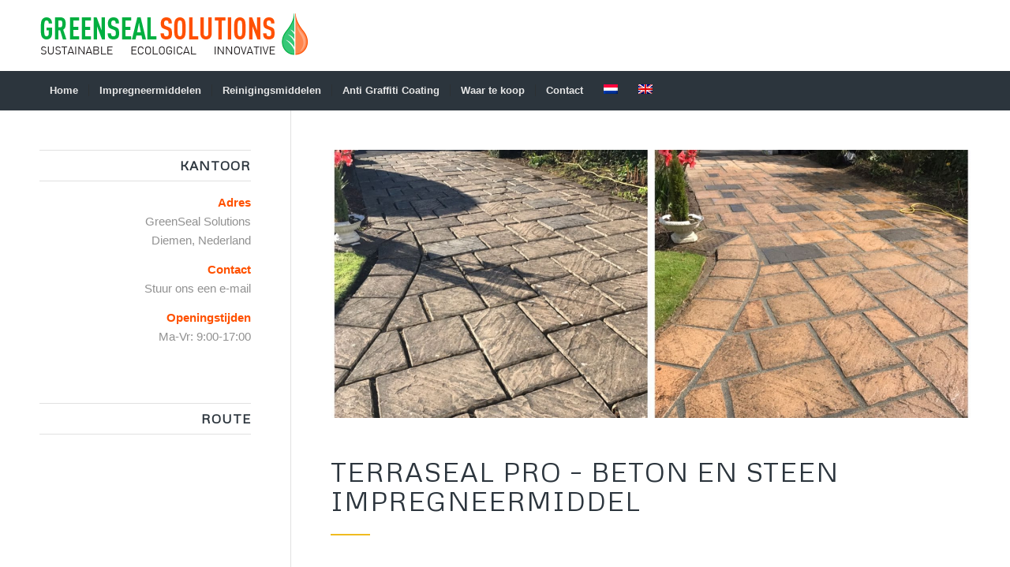

--- FILE ---
content_type: text/html; charset=UTF-8
request_url: https://www.greensealsolutions.com/nl/terraseal-pro-steen-en-beton-impregneermiddel-steen-beton-waterdicht/
body_size: 20255
content:
<!DOCTYPE html>
<html lang="nl-NL" prefix="og: https://ogp.me/ns#" class="html_stretched responsive av-preloader-disabled  html_header_top html_logo_left html_bottom_nav_header html_menu_left html_slim html_header_sticky html_header_shrinking_disabled html_mobile_menu_phone html_header_searchicon_disabled html_content_align_center html_header_unstick_top_disabled html_header_stretch_disabled html_minimal_header html_minimal_header_shadow html_elegant-blog html_modern-blog html_av-submenu-hidden html_av-submenu-display-click html_av-overlay-full html_av-submenu-noclone html_entry_id_1745 av-cookies-no-cookie-consent av-no-preview av-default-lightbox html_text_menu_active av-mobile-menu-switch-default">
<head>
	
<meta charset="UTF-8" />


<!-- mobile setting -->
<meta name="viewport" content="width=device-width, initial-scale=1">

<!-- Scripts/CSS and wp_head hook -->
	<style>img:is([sizes="auto" i], [sizes^="auto," i]) { contain-intrinsic-size: 3000px 1500px }</style>
	<link rel="alternate" hreflang="nl" href="https://www.greensealsolutions.com/nl/terraseal-pro-steen-en-beton-impregneermiddel-steen-beton-waterdicht/" />

<!-- Google Tag Manager for WordPress by gtm4wp.com -->
<script data-cfasync="false" data-pagespeed-no-defer>
	var gtm4wp_datalayer_name = "dataLayer";
	var dataLayer = dataLayer || [];

	const gtm4wp_scrollerscript_debugmode         = false;
	const gtm4wp_scrollerscript_callbacktime      = 100;
	const gtm4wp_scrollerscript_readerlocation    = 150;
	const gtm4wp_scrollerscript_contentelementid  = "content";
	const gtm4wp_scrollerscript_scannertime       = 60;
</script>
<!-- End Google Tag Manager for WordPress by gtm4wp.com -->
<!-- Search Engine Optimization door Rank Math PRO - https://rankmath.com/ -->
<title>Terraseal Pro - beton en steen impregneermiddel - GreenSeal Solutions</title>
<meta name="description" content="Innovatieve beton, steen impregneer oplossing, ontwikkeld met Nano techniek. Maakt waterdicht en waterafstotend. Duurzaam en milieuvriendelijk"/>
<meta name="robots" content="follow, index, max-snippet:-1, max-video-preview:-1, max-image-preview:large"/>
<link rel="canonical" href="https://www.greensealsolutions.com/nl/terraseal-pro-steen-en-beton-impregneermiddel-steen-beton-waterdicht/" />
<meta property="og:locale" content="nl_NL" />
<meta property="og:type" content="article" />
<meta property="og:title" content="Terraseal Pro - beton en steen impregneermiddel - GreenSeal Solutions" />
<meta property="og:description" content="Innovatieve beton, steen impregneer oplossing, ontwikkeld met Nano techniek. Maakt waterdicht en waterafstotend. Duurzaam en milieuvriendelijk" />
<meta property="og:url" content="https://www.greensealsolutions.com/nl/terraseal-pro-steen-en-beton-impregneermiddel-steen-beton-waterdicht/" />
<meta property="og:site_name" content="GreenSeal Solutions" />
<meta property="og:updated_time" content="2023-09-26T23:01:01+02:00" />
<meta property="og:image" content="https://www.greensealsolutions.com/wp-content/uploads/923x1200.jpg" />
<meta property="og:image:secure_url" content="https://www.greensealsolutions.com/wp-content/uploads/923x1200.jpg" />
<meta property="og:image:width" content="923" />
<meta property="og:image:height" content="1200" />
<meta property="og:image:alt" content="beton en steen impregneren" />
<meta property="og:image:type" content="image/jpeg" />
<meta name="twitter:card" content="summary_large_image" />
<meta name="twitter:title" content="Terraseal Pro - beton en steen impregneermiddel - GreenSeal Solutions" />
<meta name="twitter:description" content="Innovatieve beton, steen impregneer oplossing, ontwikkeld met Nano techniek. Maakt waterdicht en waterafstotend. Duurzaam en milieuvriendelijk" />
<meta name="twitter:image" content="https://www.greensealsolutions.com/wp-content/uploads/923x1200.jpg" />
<meta name="twitter:label1" content="Tijd om te lezen" />
<meta name="twitter:data1" content="15 minuten" />
<!-- /Rank Math WordPress SEO plugin -->

<link rel="alternate" type="application/rss+xml" title="GreenSeal Solutions &raquo; feed" href="https://www.greensealsolutions.com/nl/feed/" />
<link rel="alternate" type="application/rss+xml" title="GreenSeal Solutions &raquo; reacties feed" href="https://www.greensealsolutions.com/nl/comments/feed/" />

<!-- google webfont font replacement -->

			<script type='text/javascript'>

				(function() {

					/*	check if webfonts are disabled by user setting via cookie - or user must opt in.	*/
					var html = document.getElementsByTagName('html')[0];
					var cookie_check = html.className.indexOf('av-cookies-needs-opt-in') >= 0 || html.className.indexOf('av-cookies-can-opt-out') >= 0;
					var allow_continue = true;
					var silent_accept_cookie = html.className.indexOf('av-cookies-user-silent-accept') >= 0;

					if( cookie_check && ! silent_accept_cookie )
					{
						if( ! document.cookie.match(/aviaCookieConsent/) || html.className.indexOf('av-cookies-session-refused') >= 0 )
						{
							allow_continue = false;
						}
						else
						{
							if( ! document.cookie.match(/aviaPrivacyRefuseCookiesHideBar/) )
							{
								allow_continue = false;
							}
							else if( ! document.cookie.match(/aviaPrivacyEssentialCookiesEnabled/) )
							{
								allow_continue = false;
							}
							else if( document.cookie.match(/aviaPrivacyGoogleWebfontsDisabled/) )
							{
								allow_continue = false;
							}
						}
					}

					if( allow_continue )
					{
						var f = document.createElement('link');

						f.type 	= 'text/css';
						f.rel 	= 'stylesheet';
						f.href 	= 'https://fonts.googleapis.com/css?family=Metrophobic&display=auto';
						f.id 	= 'avia-google-webfont';

						document.getElementsByTagName('head')[0].appendChild(f);
					}
				})();

			</script>
			<link rel='stylesheet' id='avia-grid-css' href='https://www.greensealsolutions.com/wp-content/themes/enfold/css/grid.css?ver=7.1.3' type='text/css' media='all' />
<link rel='stylesheet' id='avia-base-css' href='https://www.greensealsolutions.com/wp-content/themes/enfold/css/base.css?ver=7.1.3' type='text/css' media='all' />
<link rel='stylesheet' id='avia-layout-css' href='https://www.greensealsolutions.com/wp-content/themes/enfold/css/layout.css?ver=7.1.3' type='text/css' media='all' />
<link rel='stylesheet' id='avia-module-audioplayer-css' href='https://www.greensealsolutions.com/wp-content/themes/enfold/config-templatebuilder/avia-shortcodes/audio-player/audio-player.css?ver=7.1.3' type='text/css' media='all' />
<link rel='stylesheet' id='avia-module-blog-css' href='https://www.greensealsolutions.com/wp-content/themes/enfold/config-templatebuilder/avia-shortcodes/blog/blog.css?ver=7.1.3' type='text/css' media='all' />
<link rel='stylesheet' id='avia-module-postslider-css' href='https://www.greensealsolutions.com/wp-content/themes/enfold/config-templatebuilder/avia-shortcodes/postslider/postslider.css?ver=7.1.3' type='text/css' media='all' />
<link rel='stylesheet' id='avia-module-button-css' href='https://www.greensealsolutions.com/wp-content/themes/enfold/config-templatebuilder/avia-shortcodes/buttons/buttons.css?ver=7.1.3' type='text/css' media='all' />
<link rel='stylesheet' id='avia-module-buttonrow-css' href='https://www.greensealsolutions.com/wp-content/themes/enfold/config-templatebuilder/avia-shortcodes/buttonrow/buttonrow.css?ver=7.1.3' type='text/css' media='all' />
<link rel='stylesheet' id='avia-module-button-fullwidth-css' href='https://www.greensealsolutions.com/wp-content/themes/enfold/config-templatebuilder/avia-shortcodes/buttons_fullwidth/buttons_fullwidth.css?ver=7.1.3' type='text/css' media='all' />
<link rel='stylesheet' id='avia-module-catalogue-css' href='https://www.greensealsolutions.com/wp-content/themes/enfold/config-templatebuilder/avia-shortcodes/catalogue/catalogue.css?ver=7.1.3' type='text/css' media='all' />
<link rel='stylesheet' id='avia-module-comments-css' href='https://www.greensealsolutions.com/wp-content/themes/enfold/config-templatebuilder/avia-shortcodes/comments/comments.css?ver=7.1.3' type='text/css' media='all' />
<link rel='stylesheet' id='avia-module-contact-css' href='https://www.greensealsolutions.com/wp-content/themes/enfold/config-templatebuilder/avia-shortcodes/contact/contact.css?ver=7.1.3' type='text/css' media='all' />
<link rel='stylesheet' id='avia-module-slideshow-css' href='https://www.greensealsolutions.com/wp-content/themes/enfold/config-templatebuilder/avia-shortcodes/slideshow/slideshow.css?ver=7.1.3' type='text/css' media='all' />
<link rel='stylesheet' id='avia-module-slideshow-contentpartner-css' href='https://www.greensealsolutions.com/wp-content/themes/enfold/config-templatebuilder/avia-shortcodes/contentslider/contentslider.css?ver=7.1.3' type='text/css' media='all' />
<link rel='stylesheet' id='avia-module-countdown-css' href='https://www.greensealsolutions.com/wp-content/themes/enfold/config-templatebuilder/avia-shortcodes/countdown/countdown.css?ver=7.1.3' type='text/css' media='all' />
<link rel='stylesheet' id='avia-module-dynamic-field-css' href='https://www.greensealsolutions.com/wp-content/themes/enfold/config-templatebuilder/avia-shortcodes/dynamic_field/dynamic_field.css?ver=7.1.3' type='text/css' media='all' />
<link rel='stylesheet' id='avia-module-gallery-css' href='https://www.greensealsolutions.com/wp-content/themes/enfold/config-templatebuilder/avia-shortcodes/gallery/gallery.css?ver=7.1.3' type='text/css' media='all' />
<link rel='stylesheet' id='avia-module-gallery-hor-css' href='https://www.greensealsolutions.com/wp-content/themes/enfold/config-templatebuilder/avia-shortcodes/gallery_horizontal/gallery_horizontal.css?ver=7.1.3' type='text/css' media='all' />
<link rel='stylesheet' id='avia-module-maps-css' href='https://www.greensealsolutions.com/wp-content/themes/enfold/config-templatebuilder/avia-shortcodes/google_maps/google_maps.css?ver=7.1.3' type='text/css' media='all' />
<link rel='stylesheet' id='avia-module-gridrow-css' href='https://www.greensealsolutions.com/wp-content/themes/enfold/config-templatebuilder/avia-shortcodes/grid_row/grid_row.css?ver=7.1.3' type='text/css' media='all' />
<link rel='stylesheet' id='avia-module-heading-css' href='https://www.greensealsolutions.com/wp-content/themes/enfold/config-templatebuilder/avia-shortcodes/heading/heading.css?ver=7.1.3' type='text/css' media='all' />
<link rel='stylesheet' id='avia-module-rotator-css' href='https://www.greensealsolutions.com/wp-content/themes/enfold/config-templatebuilder/avia-shortcodes/headline_rotator/headline_rotator.css?ver=7.1.3' type='text/css' media='all' />
<link rel='stylesheet' id='avia-module-hr-css' href='https://www.greensealsolutions.com/wp-content/themes/enfold/config-templatebuilder/avia-shortcodes/hr/hr.css?ver=7.1.3' type='text/css' media='all' />
<link rel='stylesheet' id='avia-module-icon-css' href='https://www.greensealsolutions.com/wp-content/themes/enfold/config-templatebuilder/avia-shortcodes/icon/icon.css?ver=7.1.3' type='text/css' media='all' />
<link rel='stylesheet' id='avia-module-icon-circles-css' href='https://www.greensealsolutions.com/wp-content/themes/enfold/config-templatebuilder/avia-shortcodes/icon_circles/icon_circles.css?ver=7.1.3' type='text/css' media='all' />
<link rel='stylesheet' id='avia-module-iconbox-css' href='https://www.greensealsolutions.com/wp-content/themes/enfold/config-templatebuilder/avia-shortcodes/iconbox/iconbox.css?ver=7.1.3' type='text/css' media='all' />
<link rel='stylesheet' id='avia-module-icongrid-css' href='https://www.greensealsolutions.com/wp-content/themes/enfold/config-templatebuilder/avia-shortcodes/icongrid/icongrid.css?ver=7.1.3' type='text/css' media='all' />
<link rel='stylesheet' id='avia-module-iconlist-css' href='https://www.greensealsolutions.com/wp-content/themes/enfold/config-templatebuilder/avia-shortcodes/iconlist/iconlist.css?ver=7.1.3' type='text/css' media='all' />
<link rel='stylesheet' id='avia-module-image-css' href='https://www.greensealsolutions.com/wp-content/themes/enfold/config-templatebuilder/avia-shortcodes/image/image.css?ver=7.1.3' type='text/css' media='all' />
<link rel='stylesheet' id='avia-module-image-diff-css' href='https://www.greensealsolutions.com/wp-content/themes/enfold/config-templatebuilder/avia-shortcodes/image_diff/image_diff.css?ver=7.1.3' type='text/css' media='all' />
<link rel='stylesheet' id='avia-module-hotspot-css' href='https://www.greensealsolutions.com/wp-content/themes/enfold/config-templatebuilder/avia-shortcodes/image_hotspots/image_hotspots.css?ver=7.1.3' type='text/css' media='all' />
<link rel='stylesheet' id='avia-module-sc-lottie-animation-css' href='https://www.greensealsolutions.com/wp-content/themes/enfold/config-templatebuilder/avia-shortcodes/lottie_animation/lottie_animation.css?ver=7.1.3' type='text/css' media='all' />
<link rel='stylesheet' id='avia-module-magazine-css' href='https://www.greensealsolutions.com/wp-content/themes/enfold/config-templatebuilder/avia-shortcodes/magazine/magazine.css?ver=7.1.3' type='text/css' media='all' />
<link rel='stylesheet' id='avia-module-masonry-css' href='https://www.greensealsolutions.com/wp-content/themes/enfold/config-templatebuilder/avia-shortcodes/masonry_entries/masonry_entries.css?ver=7.1.3' type='text/css' media='all' />
<link rel='stylesheet' id='avia-siteloader-css' href='https://www.greensealsolutions.com/wp-content/themes/enfold/css/avia-snippet-site-preloader.css?ver=7.1.3' type='text/css' media='all' />
<link rel='stylesheet' id='avia-module-menu-css' href='https://www.greensealsolutions.com/wp-content/themes/enfold/config-templatebuilder/avia-shortcodes/menu/menu.css?ver=7.1.3' type='text/css' media='all' />
<link rel='stylesheet' id='avia-module-notification-css' href='https://www.greensealsolutions.com/wp-content/themes/enfold/config-templatebuilder/avia-shortcodes/notification/notification.css?ver=7.1.3' type='text/css' media='all' />
<link rel='stylesheet' id='avia-module-numbers-css' href='https://www.greensealsolutions.com/wp-content/themes/enfold/config-templatebuilder/avia-shortcodes/numbers/numbers.css?ver=7.1.3' type='text/css' media='all' />
<link rel='stylesheet' id='avia-module-portfolio-css' href='https://www.greensealsolutions.com/wp-content/themes/enfold/config-templatebuilder/avia-shortcodes/portfolio/portfolio.css?ver=7.1.3' type='text/css' media='all' />
<link rel='stylesheet' id='avia-module-post-metadata-css' href='https://www.greensealsolutions.com/wp-content/themes/enfold/config-templatebuilder/avia-shortcodes/post_metadata/post_metadata.css?ver=7.1.3' type='text/css' media='all' />
<link rel='stylesheet' id='avia-module-progress-bar-css' href='https://www.greensealsolutions.com/wp-content/themes/enfold/config-templatebuilder/avia-shortcodes/progressbar/progressbar.css?ver=7.1.3' type='text/css' media='all' />
<link rel='stylesheet' id='avia-module-promobox-css' href='https://www.greensealsolutions.com/wp-content/themes/enfold/config-templatebuilder/avia-shortcodes/promobox/promobox.css?ver=7.1.3' type='text/css' media='all' />
<link rel='stylesheet' id='avia-sc-search-css' href='https://www.greensealsolutions.com/wp-content/themes/enfold/config-templatebuilder/avia-shortcodes/search/search.css?ver=7.1.3' type='text/css' media='all' />
<link rel='stylesheet' id='avia-module-slideshow-accordion-css' href='https://www.greensealsolutions.com/wp-content/themes/enfold/config-templatebuilder/avia-shortcodes/slideshow_accordion/slideshow_accordion.css?ver=7.1.3' type='text/css' media='all' />
<link rel='stylesheet' id='avia-module-slideshow-feature-image-css' href='https://www.greensealsolutions.com/wp-content/themes/enfold/config-templatebuilder/avia-shortcodes/slideshow_feature_image/slideshow_feature_image.css?ver=7.1.3' type='text/css' media='all' />
<link rel='stylesheet' id='avia-module-slideshow-fullsize-css' href='https://www.greensealsolutions.com/wp-content/themes/enfold/config-templatebuilder/avia-shortcodes/slideshow_fullsize/slideshow_fullsize.css?ver=7.1.3' type='text/css' media='all' />
<link rel='stylesheet' id='avia-module-slideshow-fullscreen-css' href='https://www.greensealsolutions.com/wp-content/themes/enfold/config-templatebuilder/avia-shortcodes/slideshow_fullscreen/slideshow_fullscreen.css?ver=7.1.3' type='text/css' media='all' />
<link rel='stylesheet' id='avia-module-slideshow-ls-css' href='https://www.greensealsolutions.com/wp-content/themes/enfold/config-templatebuilder/avia-shortcodes/slideshow_layerslider/slideshow_layerslider.css?ver=7.1.3' type='text/css' media='all' />
<link rel='stylesheet' id='avia-module-social-css' href='https://www.greensealsolutions.com/wp-content/themes/enfold/config-templatebuilder/avia-shortcodes/social_share/social_share.css?ver=7.1.3' type='text/css' media='all' />
<link rel='stylesheet' id='avia-module-tabsection-css' href='https://www.greensealsolutions.com/wp-content/themes/enfold/config-templatebuilder/avia-shortcodes/tab_section/tab_section.css?ver=7.1.3' type='text/css' media='all' />
<link rel='stylesheet' id='avia-module-table-css' href='https://www.greensealsolutions.com/wp-content/themes/enfold/config-templatebuilder/avia-shortcodes/table/table.css?ver=7.1.3' type='text/css' media='all' />
<link rel='stylesheet' id='avia-module-tabs-css' href='https://www.greensealsolutions.com/wp-content/themes/enfold/config-templatebuilder/avia-shortcodes/tabs/tabs.css?ver=7.1.3' type='text/css' media='all' />
<link rel='stylesheet' id='avia-module-team-css' href='https://www.greensealsolutions.com/wp-content/themes/enfold/config-templatebuilder/avia-shortcodes/team/team.css?ver=7.1.3' type='text/css' media='all' />
<link rel='stylesheet' id='avia-module-testimonials-css' href='https://www.greensealsolutions.com/wp-content/themes/enfold/config-templatebuilder/avia-shortcodes/testimonials/testimonials.css?ver=7.1.3' type='text/css' media='all' />
<link rel='stylesheet' id='avia-module-timeline-css' href='https://www.greensealsolutions.com/wp-content/themes/enfold/config-templatebuilder/avia-shortcodes/timeline/timeline.css?ver=7.1.3' type='text/css' media='all' />
<link rel='stylesheet' id='avia-module-toggles-css' href='https://www.greensealsolutions.com/wp-content/themes/enfold/config-templatebuilder/avia-shortcodes/toggles/toggles.css?ver=7.1.3' type='text/css' media='all' />
<link rel='stylesheet' id='avia-module-video-css' href='https://www.greensealsolutions.com/wp-content/themes/enfold/config-templatebuilder/avia-shortcodes/video/video.css?ver=7.1.3' type='text/css' media='all' />
<link rel='stylesheet' id='wp-block-library-css' href='https://www.greensealsolutions.com/wp-includes/css/dist/block-library/style.min.css?ver=6.8.3' type='text/css' media='all' />
<style id='global-styles-inline-css' type='text/css'>
:root{--wp--preset--aspect-ratio--square: 1;--wp--preset--aspect-ratio--4-3: 4/3;--wp--preset--aspect-ratio--3-4: 3/4;--wp--preset--aspect-ratio--3-2: 3/2;--wp--preset--aspect-ratio--2-3: 2/3;--wp--preset--aspect-ratio--16-9: 16/9;--wp--preset--aspect-ratio--9-16: 9/16;--wp--preset--color--black: #000000;--wp--preset--color--cyan-bluish-gray: #abb8c3;--wp--preset--color--white: #ffffff;--wp--preset--color--pale-pink: #f78da7;--wp--preset--color--vivid-red: #cf2e2e;--wp--preset--color--luminous-vivid-orange: #ff6900;--wp--preset--color--luminous-vivid-amber: #fcb900;--wp--preset--color--light-green-cyan: #7bdcb5;--wp--preset--color--vivid-green-cyan: #00d084;--wp--preset--color--pale-cyan-blue: #8ed1fc;--wp--preset--color--vivid-cyan-blue: #0693e3;--wp--preset--color--vivid-purple: #9b51e0;--wp--preset--color--metallic-red: #b02b2c;--wp--preset--color--maximum-yellow-red: #edae44;--wp--preset--color--yellow-sun: #eeee22;--wp--preset--color--palm-leaf: #83a846;--wp--preset--color--aero: #7bb0e7;--wp--preset--color--old-lavender: #745f7e;--wp--preset--color--steel-teal: #5f8789;--wp--preset--color--raspberry-pink: #d65799;--wp--preset--color--medium-turquoise: #4ecac2;--wp--preset--gradient--vivid-cyan-blue-to-vivid-purple: linear-gradient(135deg,rgba(6,147,227,1) 0%,rgb(155,81,224) 100%);--wp--preset--gradient--light-green-cyan-to-vivid-green-cyan: linear-gradient(135deg,rgb(122,220,180) 0%,rgb(0,208,130) 100%);--wp--preset--gradient--luminous-vivid-amber-to-luminous-vivid-orange: linear-gradient(135deg,rgba(252,185,0,1) 0%,rgba(255,105,0,1) 100%);--wp--preset--gradient--luminous-vivid-orange-to-vivid-red: linear-gradient(135deg,rgba(255,105,0,1) 0%,rgb(207,46,46) 100%);--wp--preset--gradient--very-light-gray-to-cyan-bluish-gray: linear-gradient(135deg,rgb(238,238,238) 0%,rgb(169,184,195) 100%);--wp--preset--gradient--cool-to-warm-spectrum: linear-gradient(135deg,rgb(74,234,220) 0%,rgb(151,120,209) 20%,rgb(207,42,186) 40%,rgb(238,44,130) 60%,rgb(251,105,98) 80%,rgb(254,248,76) 100%);--wp--preset--gradient--blush-light-purple: linear-gradient(135deg,rgb(255,206,236) 0%,rgb(152,150,240) 100%);--wp--preset--gradient--blush-bordeaux: linear-gradient(135deg,rgb(254,205,165) 0%,rgb(254,45,45) 50%,rgb(107,0,62) 100%);--wp--preset--gradient--luminous-dusk: linear-gradient(135deg,rgb(255,203,112) 0%,rgb(199,81,192) 50%,rgb(65,88,208) 100%);--wp--preset--gradient--pale-ocean: linear-gradient(135deg,rgb(255,245,203) 0%,rgb(182,227,212) 50%,rgb(51,167,181) 100%);--wp--preset--gradient--electric-grass: linear-gradient(135deg,rgb(202,248,128) 0%,rgb(113,206,126) 100%);--wp--preset--gradient--midnight: linear-gradient(135deg,rgb(2,3,129) 0%,rgb(40,116,252) 100%);--wp--preset--font-size--small: 1rem;--wp--preset--font-size--medium: 1.125rem;--wp--preset--font-size--large: 1.75rem;--wp--preset--font-size--x-large: clamp(1.75rem, 3vw, 2.25rem);--wp--preset--spacing--20: 0.44rem;--wp--preset--spacing--30: 0.67rem;--wp--preset--spacing--40: 1rem;--wp--preset--spacing--50: 1.5rem;--wp--preset--spacing--60: 2.25rem;--wp--preset--spacing--70: 3.38rem;--wp--preset--spacing--80: 5.06rem;--wp--preset--shadow--natural: 6px 6px 9px rgba(0, 0, 0, 0.2);--wp--preset--shadow--deep: 12px 12px 50px rgba(0, 0, 0, 0.4);--wp--preset--shadow--sharp: 6px 6px 0px rgba(0, 0, 0, 0.2);--wp--preset--shadow--outlined: 6px 6px 0px -3px rgba(255, 255, 255, 1), 6px 6px rgba(0, 0, 0, 1);--wp--preset--shadow--crisp: 6px 6px 0px rgba(0, 0, 0, 1);}:root { --wp--style--global--content-size: 800px;--wp--style--global--wide-size: 1130px; }:where(body) { margin: 0; }.wp-site-blocks > .alignleft { float: left; margin-right: 2em; }.wp-site-blocks > .alignright { float: right; margin-left: 2em; }.wp-site-blocks > .aligncenter { justify-content: center; margin-left: auto; margin-right: auto; }:where(.is-layout-flex){gap: 0.5em;}:where(.is-layout-grid){gap: 0.5em;}.is-layout-flow > .alignleft{float: left;margin-inline-start: 0;margin-inline-end: 2em;}.is-layout-flow > .alignright{float: right;margin-inline-start: 2em;margin-inline-end: 0;}.is-layout-flow > .aligncenter{margin-left: auto !important;margin-right: auto !important;}.is-layout-constrained > .alignleft{float: left;margin-inline-start: 0;margin-inline-end: 2em;}.is-layout-constrained > .alignright{float: right;margin-inline-start: 2em;margin-inline-end: 0;}.is-layout-constrained > .aligncenter{margin-left: auto !important;margin-right: auto !important;}.is-layout-constrained > :where(:not(.alignleft):not(.alignright):not(.alignfull)){max-width: var(--wp--style--global--content-size);margin-left: auto !important;margin-right: auto !important;}.is-layout-constrained > .alignwide{max-width: var(--wp--style--global--wide-size);}body .is-layout-flex{display: flex;}.is-layout-flex{flex-wrap: wrap;align-items: center;}.is-layout-flex > :is(*, div){margin: 0;}body .is-layout-grid{display: grid;}.is-layout-grid > :is(*, div){margin: 0;}body{padding-top: 0px;padding-right: 0px;padding-bottom: 0px;padding-left: 0px;}a:where(:not(.wp-element-button)){text-decoration: underline;}:root :where(.wp-element-button, .wp-block-button__link){background-color: #32373c;border-width: 0;color: #fff;font-family: inherit;font-size: inherit;line-height: inherit;padding: calc(0.667em + 2px) calc(1.333em + 2px);text-decoration: none;}.has-black-color{color: var(--wp--preset--color--black) !important;}.has-cyan-bluish-gray-color{color: var(--wp--preset--color--cyan-bluish-gray) !important;}.has-white-color{color: var(--wp--preset--color--white) !important;}.has-pale-pink-color{color: var(--wp--preset--color--pale-pink) !important;}.has-vivid-red-color{color: var(--wp--preset--color--vivid-red) !important;}.has-luminous-vivid-orange-color{color: var(--wp--preset--color--luminous-vivid-orange) !important;}.has-luminous-vivid-amber-color{color: var(--wp--preset--color--luminous-vivid-amber) !important;}.has-light-green-cyan-color{color: var(--wp--preset--color--light-green-cyan) !important;}.has-vivid-green-cyan-color{color: var(--wp--preset--color--vivid-green-cyan) !important;}.has-pale-cyan-blue-color{color: var(--wp--preset--color--pale-cyan-blue) !important;}.has-vivid-cyan-blue-color{color: var(--wp--preset--color--vivid-cyan-blue) !important;}.has-vivid-purple-color{color: var(--wp--preset--color--vivid-purple) !important;}.has-metallic-red-color{color: var(--wp--preset--color--metallic-red) !important;}.has-maximum-yellow-red-color{color: var(--wp--preset--color--maximum-yellow-red) !important;}.has-yellow-sun-color{color: var(--wp--preset--color--yellow-sun) !important;}.has-palm-leaf-color{color: var(--wp--preset--color--palm-leaf) !important;}.has-aero-color{color: var(--wp--preset--color--aero) !important;}.has-old-lavender-color{color: var(--wp--preset--color--old-lavender) !important;}.has-steel-teal-color{color: var(--wp--preset--color--steel-teal) !important;}.has-raspberry-pink-color{color: var(--wp--preset--color--raspberry-pink) !important;}.has-medium-turquoise-color{color: var(--wp--preset--color--medium-turquoise) !important;}.has-black-background-color{background-color: var(--wp--preset--color--black) !important;}.has-cyan-bluish-gray-background-color{background-color: var(--wp--preset--color--cyan-bluish-gray) !important;}.has-white-background-color{background-color: var(--wp--preset--color--white) !important;}.has-pale-pink-background-color{background-color: var(--wp--preset--color--pale-pink) !important;}.has-vivid-red-background-color{background-color: var(--wp--preset--color--vivid-red) !important;}.has-luminous-vivid-orange-background-color{background-color: var(--wp--preset--color--luminous-vivid-orange) !important;}.has-luminous-vivid-amber-background-color{background-color: var(--wp--preset--color--luminous-vivid-amber) !important;}.has-light-green-cyan-background-color{background-color: var(--wp--preset--color--light-green-cyan) !important;}.has-vivid-green-cyan-background-color{background-color: var(--wp--preset--color--vivid-green-cyan) !important;}.has-pale-cyan-blue-background-color{background-color: var(--wp--preset--color--pale-cyan-blue) !important;}.has-vivid-cyan-blue-background-color{background-color: var(--wp--preset--color--vivid-cyan-blue) !important;}.has-vivid-purple-background-color{background-color: var(--wp--preset--color--vivid-purple) !important;}.has-metallic-red-background-color{background-color: var(--wp--preset--color--metallic-red) !important;}.has-maximum-yellow-red-background-color{background-color: var(--wp--preset--color--maximum-yellow-red) !important;}.has-yellow-sun-background-color{background-color: var(--wp--preset--color--yellow-sun) !important;}.has-palm-leaf-background-color{background-color: var(--wp--preset--color--palm-leaf) !important;}.has-aero-background-color{background-color: var(--wp--preset--color--aero) !important;}.has-old-lavender-background-color{background-color: var(--wp--preset--color--old-lavender) !important;}.has-steel-teal-background-color{background-color: var(--wp--preset--color--steel-teal) !important;}.has-raspberry-pink-background-color{background-color: var(--wp--preset--color--raspberry-pink) !important;}.has-medium-turquoise-background-color{background-color: var(--wp--preset--color--medium-turquoise) !important;}.has-black-border-color{border-color: var(--wp--preset--color--black) !important;}.has-cyan-bluish-gray-border-color{border-color: var(--wp--preset--color--cyan-bluish-gray) !important;}.has-white-border-color{border-color: var(--wp--preset--color--white) !important;}.has-pale-pink-border-color{border-color: var(--wp--preset--color--pale-pink) !important;}.has-vivid-red-border-color{border-color: var(--wp--preset--color--vivid-red) !important;}.has-luminous-vivid-orange-border-color{border-color: var(--wp--preset--color--luminous-vivid-orange) !important;}.has-luminous-vivid-amber-border-color{border-color: var(--wp--preset--color--luminous-vivid-amber) !important;}.has-light-green-cyan-border-color{border-color: var(--wp--preset--color--light-green-cyan) !important;}.has-vivid-green-cyan-border-color{border-color: var(--wp--preset--color--vivid-green-cyan) !important;}.has-pale-cyan-blue-border-color{border-color: var(--wp--preset--color--pale-cyan-blue) !important;}.has-vivid-cyan-blue-border-color{border-color: var(--wp--preset--color--vivid-cyan-blue) !important;}.has-vivid-purple-border-color{border-color: var(--wp--preset--color--vivid-purple) !important;}.has-metallic-red-border-color{border-color: var(--wp--preset--color--metallic-red) !important;}.has-maximum-yellow-red-border-color{border-color: var(--wp--preset--color--maximum-yellow-red) !important;}.has-yellow-sun-border-color{border-color: var(--wp--preset--color--yellow-sun) !important;}.has-palm-leaf-border-color{border-color: var(--wp--preset--color--palm-leaf) !important;}.has-aero-border-color{border-color: var(--wp--preset--color--aero) !important;}.has-old-lavender-border-color{border-color: var(--wp--preset--color--old-lavender) !important;}.has-steel-teal-border-color{border-color: var(--wp--preset--color--steel-teal) !important;}.has-raspberry-pink-border-color{border-color: var(--wp--preset--color--raspberry-pink) !important;}.has-medium-turquoise-border-color{border-color: var(--wp--preset--color--medium-turquoise) !important;}.has-vivid-cyan-blue-to-vivid-purple-gradient-background{background: var(--wp--preset--gradient--vivid-cyan-blue-to-vivid-purple) !important;}.has-light-green-cyan-to-vivid-green-cyan-gradient-background{background: var(--wp--preset--gradient--light-green-cyan-to-vivid-green-cyan) !important;}.has-luminous-vivid-amber-to-luminous-vivid-orange-gradient-background{background: var(--wp--preset--gradient--luminous-vivid-amber-to-luminous-vivid-orange) !important;}.has-luminous-vivid-orange-to-vivid-red-gradient-background{background: var(--wp--preset--gradient--luminous-vivid-orange-to-vivid-red) !important;}.has-very-light-gray-to-cyan-bluish-gray-gradient-background{background: var(--wp--preset--gradient--very-light-gray-to-cyan-bluish-gray) !important;}.has-cool-to-warm-spectrum-gradient-background{background: var(--wp--preset--gradient--cool-to-warm-spectrum) !important;}.has-blush-light-purple-gradient-background{background: var(--wp--preset--gradient--blush-light-purple) !important;}.has-blush-bordeaux-gradient-background{background: var(--wp--preset--gradient--blush-bordeaux) !important;}.has-luminous-dusk-gradient-background{background: var(--wp--preset--gradient--luminous-dusk) !important;}.has-pale-ocean-gradient-background{background: var(--wp--preset--gradient--pale-ocean) !important;}.has-electric-grass-gradient-background{background: var(--wp--preset--gradient--electric-grass) !important;}.has-midnight-gradient-background{background: var(--wp--preset--gradient--midnight) !important;}.has-small-font-size{font-size: var(--wp--preset--font-size--small) !important;}.has-medium-font-size{font-size: var(--wp--preset--font-size--medium) !important;}.has-large-font-size{font-size: var(--wp--preset--font-size--large) !important;}.has-x-large-font-size{font-size: var(--wp--preset--font-size--x-large) !important;}
:where(.wp-block-post-template.is-layout-flex){gap: 1.25em;}:where(.wp-block-post-template.is-layout-grid){gap: 1.25em;}
:where(.wp-block-columns.is-layout-flex){gap: 2em;}:where(.wp-block-columns.is-layout-grid){gap: 2em;}
:root :where(.wp-block-pullquote){font-size: 1.5em;line-height: 1.6;}
</style>
<link rel='stylesheet' id='wpml-legacy-dropdown-0-css' href='https://www.greensealsolutions.com/wp-content/plugins/sitepress-multilingual-cms/templates/language-switchers/legacy-dropdown/style.min.css?ver=1' type='text/css' media='all' />
<style id='wpml-legacy-dropdown-0-inline-css' type='text/css'>
.wpml-ls-statics-shortcode_actions{background-color:#eeeeee;}.wpml-ls-statics-shortcode_actions, .wpml-ls-statics-shortcode_actions .wpml-ls-sub-menu, .wpml-ls-statics-shortcode_actions a {border-color:#EEEEEE;}.wpml-ls-statics-shortcode_actions a, .wpml-ls-statics-shortcode_actions .wpml-ls-sub-menu a, .wpml-ls-statics-shortcode_actions .wpml-ls-sub-menu a:link, .wpml-ls-statics-shortcode_actions li:not(.wpml-ls-current-language) .wpml-ls-link, .wpml-ls-statics-shortcode_actions li:not(.wpml-ls-current-language) .wpml-ls-link:link {color:#444444;background-color:#ffffff;}.wpml-ls-statics-shortcode_actions .wpml-ls-sub-menu a:hover,.wpml-ls-statics-shortcode_actions .wpml-ls-sub-menu a:focus, .wpml-ls-statics-shortcode_actions .wpml-ls-sub-menu a:link:hover, .wpml-ls-statics-shortcode_actions .wpml-ls-sub-menu a:link:focus {color:#000000;background-color:#eeeeee;}.wpml-ls-statics-shortcode_actions .wpml-ls-current-language > a {color:#444444;background-color:#ffffff;}.wpml-ls-statics-shortcode_actions .wpml-ls-current-language:hover>a, .wpml-ls-statics-shortcode_actions .wpml-ls-current-language>a:focus {color:#000000;background-color:#eeeeee;}
#lang_sel img, #lang_sel_list img, #lang_sel_footer img { display: inline; }
</style>
<link rel='stylesheet' id='avia-scs-css' href='https://www.greensealsolutions.com/wp-content/themes/enfold/css/shortcodes.css?ver=7.1.3' type='text/css' media='all' />
<link rel='stylesheet' id='avia-fold-unfold-css' href='https://www.greensealsolutions.com/wp-content/themes/enfold/css/avia-snippet-fold-unfold.css?ver=7.1.3' type='text/css' media='all' />
<link rel='stylesheet' id='avia-popup-css-css' href='https://www.greensealsolutions.com/wp-content/themes/enfold/js/aviapopup/magnific-popup.min.css?ver=7.1.3' type='text/css' media='screen' />
<link rel='stylesheet' id='avia-lightbox-css' href='https://www.greensealsolutions.com/wp-content/themes/enfold/css/avia-snippet-lightbox.css?ver=7.1.3' type='text/css' media='screen' />
<link rel='stylesheet' id='avia-widget-css-css' href='https://www.greensealsolutions.com/wp-content/themes/enfold/css/avia-snippet-widget.css?ver=7.1.3' type='text/css' media='screen' />
<link rel='stylesheet' id='avia-dynamic-css' href='https://www.greensealsolutions.com/wp-content/uploads/dynamic_avia/greenseal_solutions_nl.css?ver=638488292dbe5' type='text/css' media='all' />
<link rel='stylesheet' id='avia-custom-css' href='https://www.greensealsolutions.com/wp-content/themes/enfold/css/custom.css?ver=7.1.3' type='text/css' media='all' />
<link rel='stylesheet' id='avia-style-css' href='https://www.greensealsolutions.com/wp-content/themes/enfold_child/style.css?ver=7.1.3' type='text/css' media='all' />
<link rel='stylesheet' id='avia-wpml-css' href='https://www.greensealsolutions.com/wp-content/themes/enfold/config-wpml/wpml-mod.css?ver=7.1.3' type='text/css' media='all' />
<link rel='stylesheet' id='avia-single-post-1745-css' href='https://www.greensealsolutions.com/wp-content/uploads/dynamic_avia/avia_posts_css/post-1745.css?ver=ver-1768465057' type='text/css' media='all' />
<script type="text/javascript" src="https://www.greensealsolutions.com/wp-includes/js/jquery/jquery.min.js?ver=3.7.1" id="jquery-core-js"></script>
<script type="text/javascript" src="https://www.greensealsolutions.com/wp-includes/js/jquery/jquery-migrate.min.js?ver=3.4.1" id="jquery-migrate-js"></script>
<script type="text/javascript" src="https://www.greensealsolutions.com/wp-content/plugins/sitepress-multilingual-cms/templates/language-switchers/legacy-dropdown/script.min.js?ver=1" id="wpml-legacy-dropdown-0-js"></script>
<script type="text/javascript" src="https://www.greensealsolutions.com/wp-content/plugins/duracelltomi-google-tag-manager/dist/js/analytics-talk-content-tracking.js?ver=1.22.3" id="gtm4wp-scroll-tracking-js"></script>
<script type="text/javascript" src="https://www.greensealsolutions.com/wp-content/themes/enfold/js/avia-js.js?ver=7.1.3" id="avia-js-js"></script>
<script type="text/javascript" src="https://www.greensealsolutions.com/wp-content/themes/enfold/js/avia-compat.js?ver=7.1.3" id="avia-compat-js"></script>
<script type="text/javascript" id="wpml-browser-redirect-js-extra">
/* <![CDATA[ */
var wpml_browser_redirect_params = {"pageLanguage":"nl","languageUrls":{"nl_nl":"https:\/\/www.greensealsolutions.com\/nl\/terraseal-pro-steen-en-beton-impregneermiddel-steen-beton-waterdicht\/","nl":"https:\/\/www.greensealsolutions.com\/nl\/terraseal-pro-steen-en-beton-impregneermiddel-steen-beton-waterdicht\/"},"cookie":{"name":"_icl_visitor_lang_js","domain":"www.greensealsolutions.com","path":"\/","expiration":72}};
/* ]]> */
</script>
<script type="text/javascript" src="https://www.greensealsolutions.com/wp-content/plugins/sitepress-multilingual-cms/dist/js/browser-redirect/app.js?ver=486900" id="wpml-browser-redirect-js"></script>
<script type="text/javascript" src="https://www.greensealsolutions.com/wp-content/themes/enfold/config-wpml/wpml-mod.js?ver=7.1.3" id="avia-wpml-script-js"></script>
<link rel="https://api.w.org/" href="https://www.greensealsolutions.com/nl/wp-json/" /><link rel="alternate" title="JSON" type="application/json" href="https://www.greensealsolutions.com/nl/wp-json/wp/v2/pages/1745" /><link rel="EditURI" type="application/rsd+xml" title="RSD" href="https://www.greensealsolutions.com/xmlrpc.php?rsd" />
<meta name="generator" content="WordPress 6.8.3" />
<link rel='shortlink' href='https://www.greensealsolutions.com/nl/?p=1745' />
<link rel="alternate" title="oEmbed (JSON)" type="application/json+oembed" href="https://www.greensealsolutions.com/nl/wp-json/oembed/1.0/embed?url=https%3A%2F%2Fwww.greensealsolutions.com%2Fnl%2Fterraseal-pro-steen-en-beton-impregneermiddel-steen-beton-waterdicht%2F" />
<link rel="alternate" title="oEmbed (XML)" type="text/xml+oembed" href="https://www.greensealsolutions.com/nl/wp-json/oembed/1.0/embed?url=https%3A%2F%2Fwww.greensealsolutions.com%2Fnl%2Fterraseal-pro-steen-en-beton-impregneermiddel-steen-beton-waterdicht%2F&#038;format=xml" />
<meta name="generator" content="WPML ver:4.8.6 stt:38,1;" />

<!-- Google Tag Manager for WordPress by gtm4wp.com -->
<!-- GTM Container placement set to automatic -->
<script data-cfasync="false" data-pagespeed-no-defer type="text/javascript">
	var dataLayer_content = {"pageTitle":"Terraseal Pro - beton en steen impregneermiddel - GreenSeal Solutions","pagePostType":"page","pagePostType2":"single-page","pagePostAuthor":"admin","browserName":"","browserVersion":"","browserEngineName":"","browserEngineVersion":"","osName":"","osVersion":"","deviceType":"bot","deviceManufacturer":"","deviceModel":""};
	dataLayer.push( dataLayer_content );
</script>
<script data-cfasync="false" data-pagespeed-no-defer type="text/javascript">
(function(w,d,s,l,i){w[l]=w[l]||[];w[l].push({'gtm.start':
new Date().getTime(),event:'gtm.js'});var f=d.getElementsByTagName(s)[0],
j=d.createElement(s),dl=l!='dataLayer'?'&l='+l:'';j.async=true;j.src=
'//www.googletagmanager.com/gtm.js?id='+i+dl;f.parentNode.insertBefore(j,f);
})(window,document,'script','dataLayer','GTM-5L9SSBJ');
</script>
<!-- End Google Tag Manager for WordPress by gtm4wp.com -->
<link rel="icon" href="https://www.greensealsolutions.com/wp-content/uploads/favicon.png" type="image/png">
<!--[if lt IE 9]><script src="https://www.greensealsolutions.com/wp-content/themes/enfold/js/html5shiv.js"></script><![endif]--><link rel="profile" href="https://gmpg.org/xfn/11" />
<link rel="alternate" type="application/rss+xml" title="GreenSeal Solutions RSS2 Feed" href="https://www.greensealsolutions.com/nl/feed/" />
<link rel="pingback" href="https://www.greensealsolutions.com/xmlrpc.php" />
<style type="text/css">
		@font-face {font-family: 'entypo-fontello-enfold'; font-weight: normal; font-style: normal; font-display: auto;
		src: url('https://www.greensealsolutions.com/wp-content/themes/enfold/config-templatebuilder/avia-template-builder/assets/fonts/entypo-fontello-enfold/entypo-fontello-enfold.woff2') format('woff2'),
		url('https://www.greensealsolutions.com/wp-content/themes/enfold/config-templatebuilder/avia-template-builder/assets/fonts/entypo-fontello-enfold/entypo-fontello-enfold.woff') format('woff'),
		url('https://www.greensealsolutions.com/wp-content/themes/enfold/config-templatebuilder/avia-template-builder/assets/fonts/entypo-fontello-enfold/entypo-fontello-enfold.ttf') format('truetype'),
		url('https://www.greensealsolutions.com/wp-content/themes/enfold/config-templatebuilder/avia-template-builder/assets/fonts/entypo-fontello-enfold/entypo-fontello-enfold.svg#entypo-fontello-enfold') format('svg'),
		url('https://www.greensealsolutions.com/wp-content/themes/enfold/config-templatebuilder/avia-template-builder/assets/fonts/entypo-fontello-enfold/entypo-fontello-enfold.eot'),
		url('https://www.greensealsolutions.com/wp-content/themes/enfold/config-templatebuilder/avia-template-builder/assets/fonts/entypo-fontello-enfold/entypo-fontello-enfold.eot?#iefix') format('embedded-opentype');
		}

		#top .avia-font-entypo-fontello-enfold, body .avia-font-entypo-fontello-enfold, html body [data-av_iconfont='entypo-fontello-enfold']:before{ font-family: 'entypo-fontello-enfold'; }
		
		@font-face {font-family: 'entypo-fontello'; font-weight: normal; font-style: normal; font-display: auto;
		src: url('https://www.greensealsolutions.com/wp-content/themes/enfold/config-templatebuilder/avia-template-builder/assets/fonts/entypo-fontello/entypo-fontello.woff2') format('woff2'),
		url('https://www.greensealsolutions.com/wp-content/themes/enfold/config-templatebuilder/avia-template-builder/assets/fonts/entypo-fontello/entypo-fontello.woff') format('woff'),
		url('https://www.greensealsolutions.com/wp-content/themes/enfold/config-templatebuilder/avia-template-builder/assets/fonts/entypo-fontello/entypo-fontello.ttf') format('truetype'),
		url('https://www.greensealsolutions.com/wp-content/themes/enfold/config-templatebuilder/avia-template-builder/assets/fonts/entypo-fontello/entypo-fontello.svg#entypo-fontello') format('svg'),
		url('https://www.greensealsolutions.com/wp-content/themes/enfold/config-templatebuilder/avia-template-builder/assets/fonts/entypo-fontello/entypo-fontello.eot'),
		url('https://www.greensealsolutions.com/wp-content/themes/enfold/config-templatebuilder/avia-template-builder/assets/fonts/entypo-fontello/entypo-fontello.eot?#iefix') format('embedded-opentype');
		}

		#top .avia-font-entypo-fontello, body .avia-font-entypo-fontello, html body [data-av_iconfont='entypo-fontello']:before{ font-family: 'entypo-fontello'; }
		</style>

<!--
Debugging Info for Theme support: 

Theme: Enfold
Version: 7.1.3
Installed: enfold
AviaFramework Version: 5.6
AviaBuilder Version: 6.0
aviaElementManager Version: 1.0.1
- - - - - - - - - - -
ChildTheme: GreenSeal Solutions
ChildTheme Version: 1.0
ChildTheme Installed: enfold

- - - - - - - - - - -
ML:256-PU:116-PLA:11
WP:6.8.3
Compress: CSS:disabled - JS:disabled
Updates: disabled
PLAu:10
-->
<!-- Google Apps code -->
<meta name="google-site-verification" content="9dmuvhnthaOki6i-i2FeVU9w6zKDqfa4i6jkwjUFXD8" />
<!-- END # Google Apps code -->
</head>

<body id="top" class="wp-singular page-template-default page page-id-1745 wp-theme-enfold wp-child-theme-enfold_child stretched rtl_columns av-curtain-numeric metrophobic helvetica neue-websave helvetica_neue  post-type-page translation_priority-optioneel avia-responsive-images-support" itemscope="itemscope" itemtype="https://schema.org/WebPage" >
	
<!-- GTM Container placement set to automatic -->
<!-- Google Tag Manager (noscript) -->
				<noscript><iframe src="https://www.googletagmanager.com/ns.html?id=GTM-5L9SSBJ" height="0" width="0" style="display:none;visibility:hidden" aria-hidden="true"></iframe></noscript>
<!-- End Google Tag Manager (noscript) -->
	<div id='wrap_all'>

	
<header id='header' class='all_colors header_color light_bg_color  av_header_top av_logo_left av_bottom_nav_header av_menu_left av_slim av_header_sticky av_header_shrinking_disabled av_header_stretch_disabled av_mobile_menu_phone av_header_searchicon_disabled av_header_unstick_top_disabled av_seperator_small_border av_minimal_header av_minimal_header_shadow'  data-av_shrink_factor='50' role="banner" itemscope="itemscope" itemtype="https://schema.org/WPHeader" >

		<div  id='header_main' class='container_wrap container_wrap_logo'>

        <div class='container av-logo-container'><div class='inner-container'><span class='logo avia-standard-logo'><a href='https://www.greensealsolutions.com/nl/' class='' aria-label='GreenSeal Solutions' title='GreenSeal Solutions'><img src="https://www.greensealsolutions.com/wp-content/uploads/logo-greensealsolutions.png" srcset="https://www.greensealsolutions.com/wp-content/uploads/logo-greensealsolutions.png 340w, https://www.greensealsolutions.com/wp-content/uploads/logo-greensealsolutions-300x53.png 300w" sizes="(max-width: 340px) 100vw, 340px" height="100" width="300" alt='GreenSeal Solutions' title='GreenSeal Solutions' /></a></span></div></div><div id='header_main_alternate' class='container_wrap'><div class='container'><nav class='main_menu' data-selectname='Selecteer een pagina'  role="navigation" itemscope="itemscope" itemtype="https://schema.org/SiteNavigationElement" ><div class="avia-menu av-main-nav-wrap"><ul role="menu" class="menu av-main-nav" id="avia-menu"><li role="menuitem" id="menu-item-239" class="menu-item menu-item-type-post_type menu-item-object-page menu-item-home menu-item-top-level menu-item-top-level-1"><a href="https://www.greensealsolutions.com/nl/" itemprop="url" tabindex="0"><span class="avia-bullet"></span><span class="avia-menu-text">Home</span><span class="avia-menu-fx"><span class="avia-arrow-wrap"><span class="avia-arrow"></span></span></span></a></li>
<li role="menuitem" id="menu-item-931" class="menu-item menu-item-type-custom menu-item-object-custom current-menu-ancestor current-menu-parent menu-item-has-children menu-item-top-level menu-item-top-level-2"><a href="#" itemprop="url" tabindex="0"><span class="avia-bullet"></span><span class="avia-menu-text">Impregneermiddelen</span><span class="avia-menu-fx"><span class="avia-arrow-wrap"><span class="avia-arrow"></span></span></span></a>


<ul class="sub-menu">
	<li role="menuitem" id="menu-item-1644" class="menu-item menu-item-type-custom menu-item-object-custom"><a href="https://www.greensealsolutions.com/nl/beton-sealer/" itemprop="url" tabindex="0"><span class="avia-bullet"></span><span class="avia-menu-text"><b>Hydrablock Pro</b><br/>Beton waterdicht &#038; verharder</span></a></li>
	<li role="menuitem" id="menu-item-248" class="menu-item menu-item-type-post_type menu-item-object-page"><a href="https://www.greensealsolutions.com/nl/hout-sealer/" itemprop="url" tabindex="0"><span class="avia-bullet"></span><span class="avia-menu-text"><b>Woodseal Pro</b><br/>Hout impregneermiddel</span></a></li>
	<li role="menuitem" id="menu-item-245" class="menu-item menu-item-type-post_type menu-item-object-page"><a href="https://www.greensealsolutions.com/nl/steen-sealer/" itemprop="url" tabindex="0"><span class="avia-bullet"></span><span class="avia-menu-text"><b>Hydrastop Pro</b><br/>Gevel en steen impregneermiddel</span></a></li>
	<li role="menuitem" id="menu-item-2105" class="menu-item menu-item-type-post_type menu-item-object-page"><a href="https://www.greensealsolutions.com/nl/countertop-pro/" itemprop="url" tabindex="0"><span class="avia-bullet"></span><span class="avia-menu-text"><b>Countertop Pro</b><br/>Werkbladen impregneermiddel</span></a></li>
	<li role="menuitem" id="menu-item-1361" class="menu-item menu-item-type-post_type menu-item-object-page"><a href="https://www.greensealsolutions.com/nl/textiel-impregneren/" itemprop="url" tabindex="0"><span class="avia-bullet"></span><span class="avia-menu-text"><b>Texseal Pro</b><br/>Waterafstotende spray &#8211; Textiel waterdicht maken</span></a></li>
	<li role="menuitem" id="menu-item-572" class="menu-item menu-item-type-post_type menu-item-object-page"><a href="https://www.greensealsolutions.com/nl/verf-beits-sealer/" itemprop="url" tabindex="0"><span class="avia-bullet"></span><span class="avia-menu-text"><b>Paintseal Pro</b><br/>Verf &#038; beits waterafstotend/ waterdicht maken</span></a></li>
	<li role="menuitem" id="menu-item-1773" class="menu-item menu-item-type-custom menu-item-object-custom current-menu-item"><a href="https://www.greensealsolutions.com/nl/terraseal-pro-steen-en-beton-impregneermiddel-steen-beton-waterdicht/" itemprop="url" tabindex="0"><span class="avia-bullet"></span><span class="avia-menu-text"><b>Terraseal Pro</b><br/>steen, beton, keramiek waterdicht/ waterafstotend</span></a></li>
	<li role="menuitem" id="menu-item-531" class="menu-item menu-item-type-post_type menu-item-object-page"><a href="https://www.greensealsolutions.com/nl/cement-sealer/" itemprop="url" tabindex="0"><span class="avia-bullet"></span><span class="avia-menu-text"><b>Hydramix Pro</b><br/>Cement waterdicht maken tijdens productie</span></a></li>
</ul>
</li>
<li role="menuitem" id="menu-item-1618" class="menu-item menu-item-type-custom menu-item-object-custom menu-item-has-children menu-item-top-level menu-item-top-level-3"><a href="#" itemprop="url" tabindex="0"><span class="avia-bullet"></span><span class="avia-menu-text">Reinigingsmiddelen</span><span class="avia-menu-fx"><span class="avia-arrow-wrap"><span class="avia-arrow"></span></span></span></a>


<ul class="sub-menu">
	<li role="menuitem" id="menu-item-1643" class="menu-item menu-item-type-custom menu-item-object-custom"><a href="https://www.greensealsolutions.com/nl/tergeo-pro-cleaner/" itemprop="url" tabindex="0"><span class="avia-bullet"></span><span class="avia-menu-text"><b>Tergeo Pro Cleaner Pro</b><br/>Professionele beton en steen reiniger en ontvetter</span></a></li>
	<li role="menuitem" id="menu-item-1728" class="menu-item menu-item-type-custom menu-item-object-custom"><a href="https://www.greensealsolutions.com/nl/tergeo-wood-cleaner-hout-reinigen-hout-schoonmaken/" itemprop="url" tabindex="0"><span class="avia-bullet"></span><span class="avia-menu-text"><b>Tergeo Wood Cleaner</b><br> Hout schoonmaken / Hout reinigingsmiddel</span></a></li>
	<li role="menuitem" id="menu-item-1741" class="menu-item menu-item-type-custom menu-item-object-custom"><a href="https://www.greensealsolutions.com/nl/tergeo-power-cleaner/" itemprop="url" tabindex="0"><span class="avia-bullet"></span><span class="avia-menu-text"><b>Tergeo Power Cleaner</b><br> Professionele beton en steen reinigingsmiddel</span></a></li>
	<li role="menuitem" id="menu-item-1815" class="menu-item menu-item-type-post_type menu-item-object-page"><a href="https://www.greensealsolutions.com/nl/tergeo-cementsluierverwijderaar-ontkalker/" itemprop="url" tabindex="0"><span class="avia-bullet"></span><span class="avia-menu-text"><b>Tergeo cementsluier verwijderaar</b><br> Verwijderd, Cement, kalk en zoutuitbloei</span></a></li>
	<li role="menuitem" id="menu-item-1866" class="menu-item menu-item-type-custom menu-item-object-custom"><a href="https://www.greensealsolutions.com/nl/antigraff-go-pro-semi-permanente-anti-graffiti-coating/" itemprop="url" tabindex="0"><span class="avia-bullet"></span><span class="avia-menu-text"><b>AntiGraff Go Pro</b><br/>Semi permanente Anti Graffiti coating</span></a></li>
</ul>
</li>
<li role="menuitem" id="menu-item-1867" class="menu-item menu-item-type-custom menu-item-object-custom menu-item-top-level menu-item-top-level-4"><a href="https://www.greensealsolutions.com/nl/antigraff-go-pro-semi-permanente-anti-graffiti-coating/" itemprop="url" tabindex="0"><span class="avia-bullet"></span><span class="avia-menu-text">Anti Graffiti Coating</span><span class="avia-menu-fx"><span class="avia-arrow-wrap"><span class="avia-arrow"></span></span></span></a></li>
<li role="menuitem" id="menu-item-966" class="menu-item menu-item-type-custom menu-item-object-custom menu-item-has-children menu-item-top-level menu-item-top-level-5"><a href="#" itemprop="url" tabindex="0"><span class="avia-bullet"></span><span class="avia-menu-text">Waar te koop</span><span class="avia-menu-fx"><span class="avia-arrow-wrap"><span class="avia-arrow"></span></span></span></a>


<ul class="sub-menu">
	<li role="menuitem" id="menu-item-968" class="menu-item menu-item-type-custom menu-item-object-custom"><a target="_blank" href="https://www.123vochtbestrijding.nl/" itemprop="url" tabindex="0"><span class="avia-bullet"></span><span class="avia-menu-text">123vochtbestrijding</span></a></li>
	<li role="menuitem" id="menu-item-2047" class="menu-item menu-item-type-custom menu-item-object-custom"><a target="_blank" href="https://www.praxis.nl/search?Merken=GreenSeal+Solutions&amp;filterKeys=Merken" itemprop="url" tabindex="0"><span class="avia-bullet"></span><span class="avia-menu-text">Praxis</span></a></li>
	<li role="menuitem" id="menu-item-2048" class="menu-item menu-item-type-custom menu-item-object-custom"><a target="_blank" href="https://www.brico.be/nl/search?Merken=GreenSeal+Solutions&amp;filterKeys=Merken" itemprop="url" tabindex="0"><span class="avia-bullet"></span><span class="avia-menu-text">Brico</span></a></li>
	<li role="menuitem" id="menu-item-2049" class="menu-item menu-item-type-custom menu-item-object-custom"><a target="_blank" href="https://www.bol.com/nl/nl/b/greenseal-solutions/17452078/" itemprop="url" tabindex="0"><span class="avia-bullet"></span><span class="avia-menu-text">Bol.com</span></a></li>
	<li role="menuitem" id="menu-item-969" class="menu-item menu-item-type-custom menu-item-object-custom"><a target="_blank" href="https://www.houtbetonsteenimpregneren.nl/" itemprop="url" tabindex="0"><span class="avia-bullet"></span><span class="avia-menu-text">HoutBetonSteenImpregneren</span></a></li>
	<li role="menuitem" id="menu-item-970" class="menu-item menu-item-type-custom menu-item-object-custom"><a target="_blank" href="https://www.vochtbestrijdingsmiddelen.nl/" itemprop="url" tabindex="0"><span class="avia-bullet"></span><span class="avia-menu-text">Vochtbestrijdingsmiddelen</span></a></li>
	<li role="menuitem" id="menu-item-971" class="menu-item menu-item-type-custom menu-item-object-custom"><a target="_blank" href="https://www.hydrablock-pro.com/nl" itemprop="url" tabindex="0"><span class="avia-bullet"></span><span class="avia-menu-text">Hydrablock Pro</span></a></li>
	<li role="menuitem" id="menu-item-972" class="menu-item menu-item-type-custom menu-item-object-custom"><a target="_blank" href="https://www.woodseal-pro.com/nl" itemprop="url" tabindex="0"><span class="avia-bullet"></span><span class="avia-menu-text">Woodseal Pro</span></a></li>
	<li role="menuitem" id="menu-item-722" class="menu-item menu-item-type-post_type menu-item-object-page"><a href="https://www.greensealsolutions.com/nl/distributeurs/" itemprop="url" tabindex="0"><span class="avia-bullet"></span><span class="avia-menu-text">&#8211; Distributeur worden?</span></a></li>
</ul>
</li>
<li role="menuitem" id="menu-item-240" class="menu-item menu-item-type-post_type menu-item-object-page menu-item-top-level menu-item-top-level-6"><a href="https://www.greensealsolutions.com/nl/contact/" itemprop="url" tabindex="0"><span class="avia-bullet"></span><span class="avia-menu-text">Contact</span><span class="avia-menu-fx"><span class="avia-arrow-wrap"><span class="avia-arrow"></span></span></span></a></li>
<li class='av-language-switch-item language_nl avia_current_lang'><a href="https://www.greensealsolutions.com/nl/terraseal-pro-steen-en-beton-impregneermiddel-steen-beton-waterdicht/"><span class='language_flag'><img title='Nederlands' src='https://www.greensealsolutions.com/wp-content/plugins/sitepress-multilingual-cms/res/flags/nl.png' /></span></a></li><li class='av-language-switch-item language_en '><a href="https://www.greensealsolutions.com/"><span class='language_flag'><img title='English' src='https://www.greensealsolutions.com/wp-content/plugins/sitepress-multilingual-cms/res/flags/en.png' /></span></a></li><li class="av-burger-menu-main menu-item-avia-special " role="menuitem">
	        			<a href="#" aria-label="Menu" aria-hidden="false">
							<span class="av-hamburger av-hamburger--spin av-js-hamburger">
								<span class="av-hamburger-box">
						          <span class="av-hamburger-inner"></span>
						          <strong>Menu</strong>
								</span>
							</span>
							<span class="avia_hidden_link_text">Menu</span>
						</a>
	        		   </li></ul></div></nav></div> </div> 
		<!-- end container_wrap-->
		</div>
<div class="header_bg"></div>
<!-- end header -->
</header>

	<div id='main' class='all_colors' data-scroll-offset='88'>

	<div   class='main_color container_wrap_first container_wrap sidebar_left'  ><div class='container av-section-cont-open' ><main  role="main" itemprop="mainContentOfPage"  class='template-page content  av-content-small units'><div class='post-entry post-entry-type-page post-entry-1745'><div class='entry-content-wrapper clearfix'><div  class='avia-slideshow av-au34kq-8bde06c69e82e85fcd3e276ef7900c7f avia-slideshow-featured_large av_slideshow avia-fade-slider  avia-builder-el-0  el_before_av_one_full  avia-builder-el-first  av-slideshow-ui av-control-hidden av-no-slider-navigation av-hide-nav-arrows av-slideshow-autoplay av-loop-endless av-loop-manual-endless av-default-height-applied avia-slideshow-1' data-slideshow-options="{&quot;animation&quot;:&quot;fade&quot;,&quot;autoplay&quot;:true,&quot;loop_autoplay&quot;:&quot;endless&quot;,&quot;interval&quot;:5,&quot;loop_manual&quot;:&quot;manual-endless&quot;,&quot;autoplay_stopper&quot;:false,&quot;noNavigation&quot;:true,&quot;bg_slider&quot;:false,&quot;keep_padding&quot;:false,&quot;hoverpause&quot;:false,&quot;show_slide_delay&quot;:0}"  itemprop="image" itemscope="itemscope" itemtype="https://schema.org/ImageObject" ><ul class='avia-slideshow-inner ' style='padding-bottom: 42%;'><li  class='avia-slideshow-slide av-au34kq-8bde06c69e82e85fcd3e276ef7900c7f__0  slide-1 slide-odd'><div data-rel='slideshow-1' class='avia-slide-wrap '   ><img decoding="async" fetchpriority="high" class="wp-image-1767 avia-img-lazy-loading-not-1767"  src="https://www.greensealsolutions.com/wp-content/uploads/Terraseal-oprit-min-1500x630.jpeg" width="1500" height="630" title='Terraseal oprit-min' alt=''  itemprop="thumbnailUrl"   /></div></li><li  class='avia-slideshow-slide av-au34kq-8bde06c69e82e85fcd3e276ef7900c7f__1  slide-2 slide-even'><div data-rel='slideshow-1' class='avia-slide-wrap '   ><img decoding="async" fetchpriority="high" class="wp-image-1764 avia-img-lazy-loading-not-1764"  src="https://www.greensealsolutions.com/wp-content/uploads/patio-befor-an-d-after-min-1500x630.jpg" width="1500" height="630" title='patio befor an d after-min' alt=''  itemprop="thumbnailUrl"   /></div></li></ul><div class='avia-slideshow-arrows avia-slideshow-controls' ><a href='#prev' class='prev-slide  avia-svg-icon avia-font-svg_entypo-fontello' data-av_svg_icon='left-open-big' data-av_iconset='svg_entypo-fontello' tabindex='-1' title="Vorige"><svg version="1.1" xmlns="http://www.w3.org/2000/svg" width="15" height="32" viewBox="0 0 15 32" preserveAspectRatio="xMidYMid meet" aria-labelledby='av-svg-title-1' aria-describedby='av-svg-desc-1' role="graphics-symbol" aria-hidden="true">
<title id='av-svg-title-1'>Vorige</title>
<desc id='av-svg-desc-1'>Vorige</desc>
<path d="M14.464 27.84q0.832 0.832 0 1.536-0.832 0.832-1.536 0l-12.544-12.608q-0.768-0.768 0-1.6l12.544-12.608q0.704-0.832 1.536 0 0.832 0.704 0 1.536l-11.456 11.904z"></path>
</svg><span class='avia_hidden_link_text'>Vorige</span></a><a href='#next' class='next-slide  avia-svg-icon avia-font-svg_entypo-fontello' data-av_svg_icon='right-open-big' data-av_iconset='svg_entypo-fontello' tabindex='-1' title="Volgende"><svg version="1.1" xmlns="http://www.w3.org/2000/svg" width="15" height="32" viewBox="0 0 15 32" preserveAspectRatio="xMidYMid meet" aria-labelledby='av-svg-title-2' aria-describedby='av-svg-desc-2' role="graphics-symbol" aria-hidden="true">
<title id='av-svg-title-2'>Volgende</title>
<desc id='av-svg-desc-2'>Volgende</desc>
<path d="M0.416 27.84l11.456-11.84-11.456-11.904q-0.832-0.832 0-1.536 0.832-0.832 1.536 0l12.544 12.608q0.768 0.832 0 1.6l-12.544 12.608q-0.704 0.832-1.536 0-0.832-0.704 0-1.536z"></path>
</svg><span class='avia_hidden_link_text'>Volgende</span></a></div></div>
<div  class='flex_column av-9yssqi-4a7afd256cb1e668c2af026272e48992 av_one_full  avia-builder-el-1  el_after_av_slideshow  el_before_av_one_half  first flex_column_div av-animated-generic bottom-to-top av-zero-column-padding  '     ><div  class='av-special-heading av-kqs172tz-230c7d25e0d4fecc59b7c39e77157a0c av-special-heading-h1 blockquote modern-quote  avia-builder-el-2  el_before_av_hr  avia-builder-el-first '><h1 class='av-special-heading-tag '  itemprop="headline"  >Terraseal Pro &#8211; Beton en steen impregneermiddel</h1><div class="special-heading-border"><div class="special-heading-inner-border"></div></div></div>
<div  class='hr av-9lybte-07a1ae9483fc5cd3097f5585b1f80ce1 hr-custom  avia-builder-el-3  el_after_av_heading  avia-builder-el-last  hr-left hr-icon-no'><span class='hr-inner inner-border-av-border-fat'><span class="hr-inner-style"></span></span></div></div>
<div  class='flex_column av-9hp88q-0557658f24fd07dfc93204d4e424c60e av_one_half  avia-builder-el-4  el_after_av_one_full  el_before_av_one_half  first flex_column_div av-animated-generic bottom-to-top av-zero-column-padding  column-top-margin'     ><section  class='av_textblock_section av-9b3bfe-24cb4bdb8f4b7901cb97c97fd4aef9fb '   itemscope="itemscope" itemtype="https://schema.org/CreativeWork" ><div class='avia_textblock'  itemprop="text" ><p>Terraseal Pro is een professionele nanotechnologie-gedreven steen- en betonimpregneermiddel. Dit hoogwaardige impregneer is geschikt voor een breed scala aan minerale oppervlakken, waaronder steen, betontegels, gepolijst beton en natuursteen. Verbeter de bescherming en duurzaamheid van uw oppervlakken met Terraseal Pro, de ultieme keuze voor optimale afdichtingsprestaties.</p>
<p><strong>Waterdicht en waterafstotend impregneren</strong></p>
<p>Terraseal Pro is een allround impregneermiddel speciaal ontwikkeld om water- en vochtindringing te voorkomen. Het maakt een behandeld oppervlak sterk waterafstotend (hydrofoob) en biedt ook uitstekende vuilbestendigheid na het impregneren. Terraseal pro een op water gebaseerde impregneermiddel, is duurzaam en milieuvriendelijk, waardoor het een ideale keuze is voor al uw waterdichte behoeften.</p>
</div></section></div>
<div  class='flex_column av-94f0yq-3bbab41fa7a92e92fac7c938c66f870d av_one_half  avia-builder-el-6  el_after_av_one_half  el_before_av_one_full  flex_column_div av-animated-generic bottom-to-top av-zero-column-padding  column-top-margin'     ><div  class='avia-image-container av-924gqq-0720324a378fea7a4f6f7af779aeecea av-styling-no-styling avia-align-center  avia-builder-el-7  avia-builder-el-no-sibling '   itemprop="image" itemscope="itemscope" itemtype="https://schema.org/ImageObject" ><div class="avia-image-container-inner"><div class="avia-image-overlay-wrap"><img decoding="async" fetchpriority="high" class='wp-image-1752 avia-img-lazy-loading-not-1752 avia_image ' src="https://www.greensealsolutions.com/wp-content/uploads/terraseal-schuin-2.5-liter-1-240x300.jpg" alt='terraseal pro, steen impregneren, natuursteen impregneren, beton impregneren, gevlinderd beton impregneren, beton waterdicht maken' title='terraseal schuin 2.5 liter (1)'  height="300" width="240"  itemprop="thumbnailUrl" srcset="https://www.greensealsolutions.com/wp-content/uploads/terraseal-schuin-2.5-liter-1-240x300.jpg 240w, https://www.greensealsolutions.com/wp-content/uploads/terraseal-schuin-2.5-liter-1-824x1030.jpg 824w, https://www.greensealsolutions.com/wp-content/uploads/terraseal-schuin-2.5-liter-1-564x705.jpg 564w, https://www.greensealsolutions.com/wp-content/uploads/terraseal-schuin-2.5-liter-1.jpg 1200w" sizes="(max-width: 240px) 100vw, 240px" /></div></div></div></div>
<div  class='flex_column av-8xebqq-8dbd67829e857b981f02cf7279a11338 av_one_full  avia-builder-el-8  el_after_av_one_half  el_before_av_one_half  first flex_column_div av-animated-generic bottom-to-top  column-top-margin'     ><section  class='av_textblock_section av-8p0096-c7f5997b3d3adc1b72ca1e519a0abbae '   itemscope="itemscope" itemtype="https://schema.org/CreativeWork" ><div class='avia_textblock'  itemprop="text" ><h2>Terraseal Pro &#8211; Allround impregneermiddel</h2>
</div></section>
<section  class='av_textblock_section av-8iuonu-716722fc1938f7421c4ded29f4879a47 '   itemscope="itemscope" itemtype="https://schema.org/CreativeWork" ><div class='avia_textblock'  itemprop="text" ><p>Terraseal Pro: de unieke Nano-technologiegestuurde oplossing voor uitstekende prestaties. De hydrofobe eigenschappen maken beton en steen waterdicht, waardoor de groei van algen, mos en schimmels aanzienlijk wordt verminderd.</p>
<p>Deze bijna reukloze en transparante impregneer verandert de uitstraling van het oppervlak niet. Voorkom waterindringing, vorstschade en uitslag van kalk en zouten.</p>
<p>Ervaar de kracht van Terraseal Pro voor ongeëvenaarde oppervlaktebescherming. Bestel en overtuig uzelf.</p>
</div></section></div><div  class='flex_column av-8brl0q-9d7328a4af50e06694426f2b52e3d389 av_one_half  avia-builder-el-11  el_after_av_one_full  el_before_av_one_half  first flex_column_div av-animated-generic bottom-to-top av-zero-column-padding  column-top-margin'     ><div  class='av-special-heading av-kqjkcal0-8fd8ad3bf141194a6e346643fd3955a5 av-special-heading-h2 blockquote modern-quote  avia-builder-el-12  el_before_av_hr  avia-builder-el-first '><h2 class='av-special-heading-tag '  itemprop="headline"  >TERRASEAL PRO</h2><div class="special-heading-border"><div class="special-heading-inner-border"></div></div></div>
<div  class='hr av-806gte-039354e142a56c5a5dba0dbdb819e7c3 hr-custom  avia-builder-el-13  el_after_av_heading  el_before_av_textblock  hr-left hr-icon-no'><span class='hr-inner inner-border-av-border-fat'><span class="hr-inner-style"></span></span></div>
<section  class='av_textblock_section av-k0mdkzqr-a7cff074145cfcfd02e25f7f13d364e9 '   itemscope="itemscope" itemtype="https://schema.org/CreativeWork" ><div class='avia_textblock'  itemprop="text" ><p>Greenseal Solutions Pro line is speciaal ontwikkeld voor bouwers, aannemers, en huiseigenaren die opzoek zijn naar een efficiënte, kwalitatieve en milieuvriendelijke oplossing tegen waterindringing.</p>
<p>Terraseal Pro is een hoog presterende, hydrofobe impregneermiddel dat het oppervlak beschermd met ongeëvenaarde prestaties zonder het ademend vermogen te belemmeren.</p>
</div></section>
<div  class='avia-button-wrap av-7xlm82-d311f928e347fcee00a203d0340e19be-wrap avia-button-left  avia-builder-el-15  el_after_av_textblock  avia-builder-el-last '><a href="https://www.123vochtbestrijding.nl/webwinkel/vochtbestrijdingsmiddelen/terraseal-pro-beton-steen-impregneermiddel/" class="avia-button av-7xlm82-d311f928e347fcee00a203d0340e19be av-link-btn avia-icon_select-yes-right-icon avia-size-large avia-position-left avia-color-theme-color" target="_blank" rel="noopener noreferrer" aria-label="BESTEL TERRASEAL PRO"><span class='avia_iconbox_title' >BESTEL TERRASEAL PRO</span><span class='avia_button_icon avia_button_icon_right avia-iconfont avia-font-entypo-fontello' data-av_icon='' data-av_iconfont='entypo-fontello' ></span></a></div></div></p>
<div  class='flex_column av-7n5p1m-0141b0e82e58480c001d79b726bab3ce av_one_half  avia-builder-el-16  el_after_av_one_half  el_before_av_toggle_container  flex_column_div av-animated-generic bottom-to-top av-zero-column-padding  column-top-margin'     ><div  class='av-special-heading av-a9z0dd-dd991008d616d374baf6b08bedfd0024 av-special-heading-h2 blockquote modern-quote  avia-builder-el-17  el_before_av_hr  avia-builder-el-first '><h2 class='av-special-heading-tag '  itemprop="headline"  >Applicatie / Gebruik</h2><div class="special-heading-border"><div class="special-heading-inner-border"></div></div></div>
<div  class='hr av-7bw1ne-7d9b7679025c6ee84f55a288de86464d hr-custom  avia-builder-el-18  el_after_av_heading  el_before_av_textblock  hr-left hr-icon-no'><span class='hr-inner inner-border-av-border-fat'><span class="hr-inner-style"></span></span></div>
<section  class='av_textblock_section av-74yosq-961a96d0b6809ee84cd84684b2a6954f '   itemscope="itemscope" itemtype="https://schema.org/CreativeWork" ><div class='avia_textblock'  itemprop="text" ><p>Terraseal Pro beton en steen impregneer is o.a. geschikt voor tuintegels, dakpannen, betontegels, gevlinderd beton en alle soorten natuursteen. Terraseal Pro wordt gebruikt om alle absorberende mineralen zoals terrassen, vloeren, dorpels, gevlinderd beton, woonbeton, bloempotten, tafels, etc.  waterdicht, waterafstotend en vuil werend te maken.</p>
<p>Terraseal Pro wordt eenvoudig aangebracht met behulp van een lage drukspuit, kwast of verfroller.</p>
<p>Deze unieke formule is zeer duurzaam en zorgt voor een langdurige bescherming.</p>
</div></section></div>
<div  class='togglecontainer av-k0mdmqkl-4e5d8880cd4beee72bf16fcdb1d8e706  avia-builder-el-20  el_after_av_one_half  avia-builder-el-last  toggle_close_all' >
<section class='av_toggle_section av-8rmck1-0b75d2b899ac2a564f338c76d8f417cd'  itemscope="itemscope" itemtype="https://schema.org/CreativeWork" ><div role="tablist" class="single_toggle" data-tags="{Alle} "  ><p id='toggle-toggle-id-1' data-fake-id='#toggle-id-1' class='toggler  av-title-above '  itemprop="headline"  role='tab' tabindex='0' aria-controls='toggle-id-1' data-slide-speed="200" data-title="Terraseal Pro Specificaties" data-title-open="" data-aria_collapsed="Klik om uit te klappen: Terraseal Pro Specificaties" data-aria_expanded="Klik om in te klappen: Terraseal Pro Specificaties">Terraseal Pro Specificaties<span class="toggle_icon"><span class="vert_icon"></span><span class="hor_icon"></span></span></p><div id='toggle-id-1' aria-labelledby='toggle-toggle-id-1' role='region' class='toggle_wrap  av-title-above'  ><div class='toggle_content invers-color '  itemprop="text" ><table>
<tbody>
<tr>
<td>Productbeschrijving</td>
<td>Terraseal Pro allround steen en beton impregneermiddel. Maakt mineralen ondergronden sterk hydrofoob (waterafstotend) en daarmee waterdicht en vuilafstotend. De unieke samenstelling gebaseerd op Nano- technologie zorgt ervoor dat de prestaties duurzaam en van hoge kwaliteit zijn. Na de behandeling zal het oppervlak zo&#8217;n  5 tot 8 jaar beschermd zijn afhankelijk van de belasting van het oppervlak. Terraseal Pro is transparant, geurloos en milieuvriendelijk.</td>
</tr>
<tr>
<td>Algen, mos, schimmels en vervuiling</td>
<td>Door de sterke waterafstotende eigenschappen zullen mos, algen en schimmels minder goed kunnen hechten. Door de waterafstotende eigenschappen zal het diep intrekken van vervuiling door regen water sterk verminderen. hierdoor zal de onderhoudscyclus sterk verminderen en worden de stenen minder snel vervuild.</td>
</tr>
<tr>
<td>Vloeistofdicht/ waterafstotend</td>
<td>Terraseal Pro penetreert minerale ondergronden, verlaagt de oppervlaktespanning en geeft het oppervlak sterke waterafstotende / hydrofobe eigenschappen. Hierdoor wordt het oppervlak beschermd tegen regen en vloeistoffen.</td>
</tr>
<tr>
<td>Zowel binnen als buiten</td>
<td>
<ul>
<li style="font-weight: 400;" aria-level="1"><span style="font-weight: 400;">Interieur / exterieur</span></li>
<li style="font-weight: 400;" aria-level="1"><span style="font-weight: 400;">Horizontaal / verticaal</span></li>
</ul>
</td>
</tr>
<tr>
<td>Eigenschappen</td>
<td>
<ul>
<li style="font-weight: 400;" aria-level="1">Sterk waterafstotend</li>
<li style="font-weight: 400;" aria-level="1">Damp-open (ademend vermogen)</li>
<li style="font-weight: 400;" aria-level="1">Sterk hydrofoob (creëert een duidelijk parelend effect)</li>
<li style="font-weight: 400;" aria-level="1">Uitstekende penetratiediepte</li>
<li style="font-weight: 400;" aria-level="1">Helpt vuilaanslag voorkomen</li>
<li style="font-weight: 400;" aria-level="1">Voorkomt zoutbloeiing en uitbloeiing van kalken</li>
<li style="font-weight: 400;" aria-level="1">Transparant; geen verandering aan het oppervlak</li>
<li style="font-weight: 400;" aria-level="1">Watergedragen (oplosmiddelvrij)</li>
<li style="font-weight: 400;" aria-level="1">Duurzaam en milieuvriendelijk</li>
</ul>
</td>
</tr>
</tbody>
</table>
</div></div></div></section>
<section class='av_toggle_section av-8014dt-e2767d424bb6fb00107a158d79f3fcb2'  itemscope="itemscope" itemtype="https://schema.org/CreativeWork" ><div role="tablist" class="single_toggle" data-tags="{Alle} "  ><p id='toggle-toggle-id-2' data-fake-id='#toggle-id-2' class='toggler  av-title-above '  itemprop="headline"  role='tab' tabindex='0' aria-controls='toggle-id-2' data-slide-speed="200" data-title="Toepassingen" data-title-open="" data-aria_collapsed="Klik om uit te klappen: Toepassingen" data-aria_expanded="Klik om in te klappen: Toepassingen">Toepassingen<span class="toggle_icon"><span class="vert_icon"></span><span class="hor_icon"></span></span></p><div id='toggle-id-2' aria-labelledby='toggle-toggle-id-2' role='region' class='toggle_wrap  av-title-above'  ><div class='toggle_content invers-color '  itemprop="text" ><p>Terraseal Pro steen en beton impregneermiddel is toepasbaar op alle absorberende ondergronden</p>
<p>Voor het moeiteloos waterdicht en waterafstotend maken van o.a ;</p>
<ul>
<li>Betonvloeren, gevlinderd beton, woonbeton</li>
<li>betonnen terrassen, betonnen terrastegels</li>
<li>Natuurstenen terrassen,</li>
<li>Terrassen tegels, plavuizen</li>
<li>stenen patio`s en terrassen</li>
<li>Beton en steen in en rond het huis</li>
<li>Straat stenen en betontegels</li>
<li>Dakpannen, keramische vloeren/ tegels</li>
</ul>
</div></div></div></section>
<section class='av_toggle_section av-5tfwj5-48ef308c3ea4a91e5828370c5d4eb984'  itemscope="itemscope" itemtype="https://schema.org/CreativeWork" ><div role="tablist" class="single_toggle" data-tags="{Alle} "  ><p id='toggle-toggle-id-3' data-fake-id='#toggle-id-3' class='toggler  av-title-above '  itemprop="headline"  role='tab' tabindex='0' aria-controls='toggle-id-3' data-slide-speed="200" data-title="Technische informatie" data-title-open="" data-aria_collapsed="Klik om uit te klappen: Technische informatie" data-aria_expanded="Klik om in te klappen: Technische informatie">Technische informatie<span class="toggle_icon"><span class="vert_icon"></span><span class="hor_icon"></span></span></p><div id='toggle-id-3' aria-labelledby='toggle-toggle-id-3' role='region' class='toggle_wrap  av-title-above'  ><div class='toggle_content invers-color '  itemprop="text" ><div class='avia-data-table-wrap av-6l115e-178b607301937ba3e9668848ea00e9cb avia_responsive_table avia-table-1'><table  class='avia-table avia-data-table avia_pricing_default  avia-builder-el-21  avia-builder-el-no-sibling '  itemscope="itemscope" itemtype="https://schema.org/Table" ><tbody><tr class=''><th class='avia-desc-col'>Kenmerken Terraseal Pro</th><td class=''>Maakt alle absorberende mineralen ondergronden waterdicht en waterafstotend. Door de waterafstotende werking is het tevens vuil werkend en helpt het organische aangroei (algen, mossen en schimmels) te voorkomen</td></tr><tr class=''><th class='avia-desc-col'>Bescherming</th><td class=''>Maakt steen en beton waterdicht en sterk waterafstotend</td></tr><tr class=''><th class='avia-desc-col'>Geschikt voor </th><td class=''></p>
<ul>
<li>Beton, gevlinderd beton</li>
<li>Steen, baksteen, betontegels</li>
<li>Keramiek, plavuizen, dakpannen</li>
<li>Klinkers, straatstenen</li>
<li>natuursteen (marmer, graniet, leisteen e.d., kalkzandsteen, zandsteen en pleister</td></tr><tr class=''><th class='avia-desc-col'>Kleur</th><td class=''>Transparant. Geeft geen glans of mat effect</td></tr><tr class=''><th class='avia-desc-col'>Dekking</th><td class=''>1L = ± 6 tot 8 m2 afhankelijk van de porositeit van de ondergrond </td></tr><tr class=''><th class='avia-desc-col'>Houdbaarheid</th><td class=''>miminaal 1 jaar op een kole donkere plek. Na 1 jaar wil niet zeggen dat het niet meer werkt. Kwalitiet moet na goed schudden gecontroleerd worden</td></tr><tr class=''><th class='avia-desc-col'>Bewaartemperatuur</th><td class=''>5°C tot 20°C</td></tr></tbody></table></div><style type='text/css'>.avia-table-1 td:nth-of-type(1):before { content: 'Kenmerken Terraseal Pro'; } </style>
</div></div></div></section>
<section class='av_toggle_section av-4eqext-b55896e962bdecfa325acb6e70a697c9'  itemscope="itemscope" itemtype="https://schema.org/CreativeWork" ><div role="tablist" class="single_toggle" data-tags="{Alle} "  ><p id='toggle-toggle-id-4' data-fake-id='#toggle-id-4' class='toggler  av-title-above '  itemprop="headline"  role='tab' tabindex='0' aria-controls='toggle-id-4' data-slide-speed="200" data-title="Applicatie instructie" data-title-open="" data-aria_collapsed="Klik om uit te klappen: Applicatie instructie" data-aria_expanded="Klik om in te klappen: Applicatie instructie">Applicatie instructie<span class="toggle_icon"><span class="vert_icon"></span><span class="hor_icon"></span></span></p><div id='toggle-id-4' aria-labelledby='toggle-toggle-id-4' role='region' class='toggle_wrap  av-title-above'  ><div class='toggle_content invers-color '  itemprop="text" ><h1><b>Voorbereiding</b></h1>
<p><span style="font-weight: 400;">De ondergrond dient niet beschadigd te zijn, schoon en droog, en vrij van olie, vet, vuil, was, zoutuitbloeiing, kalkuitslag, verf, oude sealers / impregneermiddelen en andere verontreiniging zijn. Dit kan de penetratie van het impregneermiddel belemmeren. </span></p>
<p><span style="font-weight: 400;">Als zuur is gebruikt om de ondergrond te reinigen, neutraliseer dan het oppervlak door grondig te spoelen met water, voor het aanbrengen van het impregneermiddel. Niet aanbrengen als de ondergrond nog nat is. Het oppervlak na reiniging goed laten drogen (48 uur) vóór applicatie. </span></p>
<p><span style="font-weight: 400;">De oppervlakte- en luchttemperatuur moet tijdens het aanbrengen tenminste 7°C en maximaal 30°C zijn. Niet aanbrengen als de temperatuur binnen 24 uur onder 0°C zal komen, of wanneer er binnen 24 uur regen wordt verwacht. Zorg dat de ondergrond niet bevriest tijdens de droogtijd. </span></p>
<p><span style="font-weight: 400;">Als het ​​vóór het aanbrengen gevroren heeft, laat het oppervlak dan eerst opwarmen voordat het impregneermiddel wordt aangebracht. Oppervlak dient minimaal 7°C te zijn.</span></p>
<p><span style="font-weight: 400;">Bescherm voertuigen, glas, dakmaterialen, plastic onderdelen, struiken, landschapsarchitectuur en oppervlakken die niet behandeld worden tegen morsen / overspray.</span></p>
<p><span style="font-weight: 400;">Product altijd goed schudden voor en tijdens gebruik.</span></p>
<ol>
<li><span style="font-weight: 400;"> Test eerst een klein stukje voor een volledige applicatie wordt aangebracht (zie gebruik).</span></li>
</ol>
<ol start="2">
<li><span style="font-weight: 400;"> Breng maximaal 2 gelijke lagen, ruwweg 10 minuten na elkaar aan, zonder plassen te creëren. Overtollig product altijd verwijderen. Product niet op laten drogen op zichzelf</span></li>
</ol>
<ol start="3">
<li><span style="font-weight: 400;"> De tweede laag aanbrengen als de eerste laag nog nat is. Bij het aanbrengen van de tweede laag kan er op het oppervlak gelopen worden.</span></li>
</ol>
<ol start="3">
<li><span style="font-weight: 400;"> Na het aanbrengen van de 2e laag, het oppervlak 24 uur laten drogen. Kies een goeie dag waarbij je weet dat het de komende 24 uur niet gaat regenen. Zorg dat het oppervlak niet nat wordt tijdens het drogen.</span></li>
</ol>
<p><em>Zie uitgebreide gebruiksaanwijzing Terraseal Pro</em></p>
</div></div></div></section>
<section class='av_toggle_section av-306hyp-ca6c7a57ea33f16152ae88d12550127d'  itemscope="itemscope" itemtype="https://schema.org/CreativeWork" ><div role="tablist" class="single_toggle" data-tags="{Alle} "  ><p id='toggle-toggle-id-5' data-fake-id='#toggle-id-5' class='toggler  av-title-above '  itemprop="headline"  role='tab' tabindex='0' aria-controls='toggle-id-5' data-slide-speed="200" data-title="Waarschuwingen en veiligheid" data-title-open="" data-aria_collapsed="Klik om uit te klappen: Waarschuwingen en veiligheid" data-aria_expanded="Klik om in te klappen: Waarschuwingen en veiligheid">Waarschuwingen en veiligheid<span class="toggle_icon"><span class="vert_icon"></span><span class="hor_icon"></span></span></p><div id='toggle-id-5' aria-labelledby='toggle-toggle-id-5' role='region' class='toggle_wrap  av-title-above'  ><div class='toggle_content invers-color '  itemprop="text" ><h1><b>Voorzorgsmaatregelen / veiligheid</b></h1>
<p><span style="font-weight: 400;">Vermijd contact met de huid, ogen en kleding. Niet voor inwendig gebruik. Gebruik oogbescherming, rubber / latex handschoenen en geschikt gereedschap tijdens het aanbrengen van Terraseal Pro. Buiten bereik van kinderen bewaren.</span></p>
<p><b>Gebruik</b></p>
<p><span style="font-weight: 400;">Gebruiker moet de geschiktheid van het product voor het beoogde project zelf vaststellen.</span></p>
<p><span style="font-weight: 400;">Test vóór toepassing altijd een klein stukje, om de gewenste prestatie, esthetiek en dekkingsgraad vast te stellen en om de applicatietechniek te verifiëren. Laat het testgebied grondig drogen (minimaal 24 uur) voor inspectie.</span></p>
<p><span style="font-weight: 400;">Het juiste gebruik is de verantwoordelijkheid van de gebruiker. GreenSeal Solutions is niet verantwoordelijk bij onjuiste dosering of onjuist toepassen van het product. Gebruik van het product is voor de verantwoordelijkheid van de gebruiker zelf en gebruiker neemt alle risico’s en aansprakelijkheid hiermee in verband hebbende op zich.</span></p>
</div></div></div></section>
</div>
</div></div></main><!-- close content main element --> <!-- section close by builder template --><aside class='sidebar sidebar_left   alpha units' aria-label="Zijbalk"  role="complementary" itemscope="itemscope" itemtype="https://schema.org/WPSideBar" ><div class="inner_sidebar extralight-border"><section id="text-2" class="widget clearfix widget_text"><h3 class="widgettitle">Kantoor</h3>			<div class="textwidget"><p><strong>Adres</strong><br />
GreenSeal Solutions<br />
Diemen, Nederland</p>
<p><strong>Contact</strong><br />
<a href="mailto:customerservice@greensealsolutions.com">Stuur ons een e-mail</a></p>
<p><strong>Openingstijden</strong><br />
Ma-Vr: 9:00-17:00</p>
</div>
		<span class="seperator extralight-border"></span></section><section id="avia_google_maps-2" class="widget clearfix avia-widget-container avia_google_maps avia_no_block_preview"><h3 class="widgettitle">Route</h3><div class="av_gmaps_widget_main_wrap av_gmaps_main_wrap"><div id='av_gmap_0' class='avia-google-map-container avia-google-map-widget av_gmaps_show_unconditionally av-no-fallback-img' data-mapid='av_gmap_0' ></div></div><span class="seperator extralight-border"></span></section><section id="text-8" class="widget clearfix widget_text">			<div class="textwidget"><div class="avia-button-wrap avia-button-center  avia-builder-el-0  el_before_av_button_big  avia-builder-el-no-sibling  "><a href="http://www.greensealsolutions.com/product-sample-aanvragen/" class="avia-button  avia-icon_select-yes-right-icon avia-color-custom avia-size-large avia-position-center " style="background-color:#ff5000; border-color:#ff5000; color:#ffffff; width:100%;"><span class="avia_iconbox_title">SAMPLE AANVRAGEN</span><span class="avia_button_icon avia_button_icon_right" aria-hidden="true" data-av_icon="" data-av_iconfont="entypo-fontello"></span></a></div></div>
		<span class="seperator extralight-border"></span></section></div></aside>		</div><!--end builder template--></div><!-- close default .container_wrap element -->				<div class='container_wrap footer_color' id='footer'>

					<div class='container'>

						<div class='flex_column av_one_third  first el_before_av_one_third'><section id="text-5" class="widget clearfix widget_text"><h3 class="widgettitle">GreenSeal Solutions</h3>			<div class="textwidget"><p>Ontwikkelaars van innovatieve, ecologische, duurzame vochtbestrijdingsmiddelen. Tevens verlengen onze producten de levensduur van bouwmaterialen.</p>
</div>
		<span class="seperator extralight-border"></span></section></div><div class='flex_column av_one_third  el_after_av_one_third el_before_av_one_third '><section id="text-4" class="widget clearfix widget_text"><h3 class="widgettitle">Kantoor</h3>			<div class="textwidget"><p>GreenSeal Solutions<br />
Volmerstraat 5, 1112AZ<br />
Diemen, Nederland</p>
</div>
		<span class="seperator extralight-border"></span></section></div><div class='flex_column av_one_third  el_after_av_one_third el_before_av_one_third '><section id="text-6" class="widget clearfix widget_text"><h3 class="widgettitle">Contact</h3>			<div class="textwidget"><p>Ma-Vr: 9:00-17:00<br />
Tel: <a href="tel:0031202251200">+31 20 225 1200</a><br />
<a href="https://www.greensealsolutions.com/nl/contact/">Stuur een e-mail</a></p>
</div>
		<span class="seperator extralight-border"></span></section></div>
					</div>

				<!-- ####### END FOOTER CONTAINER ####### -->
				</div>

	

	
				<footer class='container_wrap socket_color' id='socket'  role="contentinfo" itemscope="itemscope" itemtype="https://schema.org/WPFooter" aria-label="Auteursrecht en bedrijfsinformatie" >
                    <div class='container'>

                        <span class='copyright'>© Copyright - GreenSeal Solutions </span>

                        <nav class='sub_menu_socket'  role="navigation" itemscope="itemscope" itemtype="https://schema.org/SiteNavigationElement" ><div class="avia3-menu"><ul role="menu" class="menu" id="avia3-menu"><li role="menuitem" id="menu-item-502" class="menu-item menu-item-type-post_type menu-item-object-page menu-item-top-level menu-item-top-level-1"><a href="https://www.greensealsolutions.com/nl/garantie/" itemprop="url" tabindex="0"><span class="avia-bullet"></span><span class="avia-menu-text">Garantie</span><span class="avia-menu-fx"><span class="avia-arrow-wrap"><span class="avia-arrow"></span></span></span></a></li>
</ul></div></nav>
                    </div>

	            <!-- ####### END SOCKET CONTAINER ####### -->
				</footer>


					<!-- end main -->
		</div>

		<!-- end wrap_all --></div>
<a href='#top' title='Scroll naar bovenzijde' id='scroll-top-link' class='avia-svg-icon avia-font-svg_entypo-fontello' data-av_svg_icon='up-open' data-av_iconset='svg_entypo-fontello' tabindex='-1' aria-hidden='true'>
	<svg version="1.1" xmlns="http://www.w3.org/2000/svg" width="19" height="32" viewBox="0 0 19 32" preserveAspectRatio="xMidYMid meet" aria-labelledby='av-svg-title-3' aria-describedby='av-svg-desc-3' role="graphics-symbol" aria-hidden="true">
<title id='av-svg-title-3'>Scroll naar bovenzijde</title>
<desc id='av-svg-desc-3'>Scroll naar bovenzijde</desc>
<path d="M18.048 18.24q0.512 0.512 0.512 1.312t-0.512 1.312q-1.216 1.216-2.496 0l-6.272-6.016-6.272 6.016q-1.28 1.216-2.496 0-0.512-0.512-0.512-1.312t0.512-1.312l7.488-7.168q0.512-0.512 1.28-0.512t1.28 0.512z"></path>
</svg>	<span class="avia_hidden_link_text">Scroll naar bovenzijde</span>
</a>

<div id="fb-root"></div>

<script type="speculationrules">
{"prefetch":[{"source":"document","where":{"and":[{"href_matches":"\/nl\/*"},{"not":{"href_matches":["\/wp-*.php","\/wp-admin\/*","\/wp-content\/uploads\/*","\/wp-content\/*","\/wp-content\/plugins\/*","\/wp-content\/themes\/enfold_child\/*","\/wp-content\/themes\/enfold\/*","\/nl\/*\\?(.+)"]}},{"not":{"selector_matches":"a[rel~=\"nofollow\"]"}},{"not":{"selector_matches":".no-prefetch, .no-prefetch a"}}]},"eagerness":"conservative"}]}
</script>

 <script type='text/javascript'>
 /* <![CDATA[ */  
var avia_framework_globals = avia_framework_globals || {};
    avia_framework_globals.frameworkUrl = 'https://www.greensealsolutions.com/wp-content/themes/enfold/framework/';
    avia_framework_globals.installedAt = 'https://www.greensealsolutions.com/wp-content/themes/enfold/';
    avia_framework_globals.ajaxurl = 'https://www.greensealsolutions.com/wp-admin/admin-ajax.php?lang=nl';
/* ]]> */ 
</script>
 
 <script type="text/javascript" src="https://www.greensealsolutions.com/wp-content/themes/enfold/js/waypoints/waypoints.min.js?ver=7.1.3" id="avia-waypoints-js"></script>
<script type="text/javascript" src="https://www.greensealsolutions.com/wp-content/themes/enfold/js/avia.js?ver=7.1.3" id="avia-default-js"></script>
<script type="text/javascript" src="https://www.greensealsolutions.com/wp-content/themes/enfold/js/shortcodes.js?ver=7.1.3" id="avia-shortcodes-js"></script>
<script type="text/javascript" src="https://www.greensealsolutions.com/wp-content/themes/enfold/config-templatebuilder/avia-shortcodes/audio-player/audio-player.js?ver=7.1.3" id="avia-module-audioplayer-js"></script>
<script type="text/javascript" src="https://www.greensealsolutions.com/wp-content/themes/enfold/config-templatebuilder/avia-shortcodes/chart/chart-js.min.js?ver=7.1.3" id="avia-module-chart-js-js"></script>
<script type="text/javascript" src="https://www.greensealsolutions.com/wp-content/themes/enfold/config-templatebuilder/avia-shortcodes/chart/chart.js?ver=7.1.3" id="avia-module-chart-js"></script>
<script type="text/javascript" src="https://www.greensealsolutions.com/wp-content/themes/enfold/config-templatebuilder/avia-shortcodes/contact/contact.js?ver=7.1.3" id="avia-module-contact-js"></script>
<script type="text/javascript" src="https://www.greensealsolutions.com/wp-content/themes/enfold/config-templatebuilder/avia-shortcodes/slideshow/slideshow.js?ver=7.1.3" id="avia-module-slideshow-js"></script>
<script type="text/javascript" src="https://www.greensealsolutions.com/wp-content/themes/enfold/config-templatebuilder/avia-shortcodes/countdown/countdown.js?ver=7.1.3" id="avia-module-countdown-js"></script>
<script type="text/javascript" src="https://www.greensealsolutions.com/wp-content/themes/enfold/config-templatebuilder/avia-shortcodes/gallery/gallery.js?ver=7.1.3" id="avia-module-gallery-js"></script>
<script type="text/javascript" src="https://www.greensealsolutions.com/wp-content/themes/enfold/config-templatebuilder/avia-shortcodes/gallery_horizontal/gallery_horizontal.js?ver=7.1.3" id="avia-module-gallery-hor-js"></script>
<script type="text/javascript" src="https://www.greensealsolutions.com/wp-content/themes/enfold/config-templatebuilder/avia-shortcodes/headline_rotator/headline_rotator.js?ver=7.1.3" id="avia-module-rotator-js"></script>
<script type="text/javascript" src="https://www.greensealsolutions.com/wp-content/themes/enfold/config-templatebuilder/avia-shortcodes/icon_circles/icon_circles.js?ver=7.1.3" id="avia-module-icon-circles-js"></script>
<script type="text/javascript" src="https://www.greensealsolutions.com/wp-content/themes/enfold/config-templatebuilder/avia-shortcodes/icongrid/icongrid.js?ver=7.1.3" id="avia-module-icongrid-js"></script>
<script type="text/javascript" src="https://www.greensealsolutions.com/wp-content/themes/enfold/config-templatebuilder/avia-shortcodes/iconlist/iconlist.js?ver=7.1.3" id="avia-module-iconlist-js"></script>
<script type="text/javascript" src="https://www.greensealsolutions.com/wp-includes/js/underscore.min.js?ver=1.13.7" id="underscore-js"></script>
<script type="text/javascript" src="https://www.greensealsolutions.com/wp-content/themes/enfold/config-templatebuilder/avia-shortcodes/image_diff/image_diff.js?ver=7.1.3" id="avia-module-image-diff-js"></script>
<script type="text/javascript" src="https://www.greensealsolutions.com/wp-content/themes/enfold/config-templatebuilder/avia-shortcodes/image_hotspots/image_hotspots.js?ver=7.1.3" id="avia-module-hotspot-js"></script>
<script type="text/javascript" src="https://www.greensealsolutions.com/wp-content/themes/enfold/config-templatebuilder/avia-shortcodes/lottie_animation/lottie_animation.js?ver=7.1.3" id="avia-module-sc-lottie-animation-js"></script>
<script type="text/javascript" src="https://www.greensealsolutions.com/wp-content/themes/enfold/config-templatebuilder/avia-shortcodes/magazine/magazine.js?ver=7.1.3" id="avia-module-magazine-js"></script>
<script type="text/javascript" src="https://www.greensealsolutions.com/wp-content/themes/enfold/config-templatebuilder/avia-shortcodes/portfolio/isotope.min.js?ver=7.1.3" id="avia-module-isotope-js"></script>
<script type="text/javascript" src="https://www.greensealsolutions.com/wp-content/themes/enfold/config-templatebuilder/avia-shortcodes/masonry_entries/masonry_entries.js?ver=7.1.3" id="avia-module-masonry-js"></script>
<script type="text/javascript" src="https://www.greensealsolutions.com/wp-content/themes/enfold/config-templatebuilder/avia-shortcodes/menu/menu.js?ver=7.1.3" id="avia-module-menu-js"></script>
<script type="text/javascript" src="https://www.greensealsolutions.com/wp-content/themes/enfold/config-templatebuilder/avia-shortcodes/notification/notification.js?ver=7.1.3" id="avia-module-notification-js"></script>
<script type="text/javascript" src="https://www.greensealsolutions.com/wp-content/themes/enfold/config-templatebuilder/avia-shortcodes/numbers/numbers.js?ver=7.1.3" id="avia-module-numbers-js"></script>
<script type="text/javascript" src="https://www.greensealsolutions.com/wp-content/themes/enfold/config-templatebuilder/avia-shortcodes/portfolio/portfolio.js?ver=7.1.3" id="avia-module-portfolio-js"></script>
<script type="text/javascript" src="https://www.greensealsolutions.com/wp-content/themes/enfold/config-templatebuilder/avia-shortcodes/progressbar/progressbar.js?ver=7.1.3" id="avia-module-progress-bar-js"></script>
<script type="text/javascript" src="https://www.greensealsolutions.com/wp-content/themes/enfold/config-templatebuilder/avia-shortcodes/slideshow/slideshow-video.js?ver=7.1.3" id="avia-module-slideshow-video-js"></script>
<script type="text/javascript" src="https://www.greensealsolutions.com/wp-content/themes/enfold/config-templatebuilder/avia-shortcodes/slideshow_accordion/slideshow_accordion.js?ver=7.1.3" id="avia-module-slideshow-accordion-js"></script>
<script type="text/javascript" src="https://www.greensealsolutions.com/wp-content/themes/enfold/config-templatebuilder/avia-shortcodes/slideshow_fullscreen/slideshow_fullscreen.js?ver=7.1.3" id="avia-module-slideshow-fullscreen-js"></script>
<script type="text/javascript" src="https://www.greensealsolutions.com/wp-content/themes/enfold/config-templatebuilder/avia-shortcodes/slideshow_layerslider/slideshow_layerslider.js?ver=7.1.3" id="avia-module-slideshow-ls-js"></script>
<script type="text/javascript" src="https://www.greensealsolutions.com/wp-content/themes/enfold/config-templatebuilder/avia-shortcodes/tab_section/tab_section.js?ver=7.1.3" id="avia-module-tabsection-js"></script>
<script type="text/javascript" src="https://www.greensealsolutions.com/wp-content/themes/enfold/config-templatebuilder/avia-shortcodes/tabs/tabs.js?ver=7.1.3" id="avia-module-tabs-js"></script>
<script type="text/javascript" src="https://www.greensealsolutions.com/wp-content/themes/enfold/config-templatebuilder/avia-shortcodes/testimonials/testimonials.js?ver=7.1.3" id="avia-module-testimonials-js"></script>
<script type="text/javascript" src="https://www.greensealsolutions.com/wp-content/themes/enfold/config-templatebuilder/avia-shortcodes/timeline/timeline.js?ver=7.1.3" id="avia-module-timeline-js"></script>
<script type="text/javascript" src="https://www.greensealsolutions.com/wp-content/themes/enfold/config-templatebuilder/avia-shortcodes/toggles/toggles.js?ver=7.1.3" id="avia-module-toggles-js"></script>
<script type="text/javascript" src="https://www.greensealsolutions.com/wp-content/themes/enfold/config-templatebuilder/avia-shortcodes/video/video.js?ver=7.1.3" id="avia-module-video-js"></script>
<script type="text/javascript" src="https://www.greensealsolutions.com/wp-content/plugins/duracelltomi-google-tag-manager/dist/js/gtm4wp-form-move-tracker.js?ver=1.22.3" id="gtm4wp-form-move-tracker-js"></script>
<script type="text/javascript" src="https://www.greensealsolutions.com/wp-content/themes/enfold/js/avia-snippet-hamburger-menu.js?ver=7.1.3" id="avia-hamburger-menu-js"></script>
<script type="text/javascript" src="https://www.greensealsolutions.com/wp-content/themes/enfold/js/avia-snippet-parallax.js?ver=7.1.3" id="avia-parallax-support-js"></script>
<script type="text/javascript" src="https://www.greensealsolutions.com/wp-content/themes/enfold/js/avia-snippet-fold-unfold.js?ver=7.1.3" id="avia-fold-unfold-js"></script>
<script type="text/javascript" src="https://www.greensealsolutions.com/wp-content/themes/enfold/js/aviapopup/jquery.magnific-popup.min.js?ver=7.1.3" id="avia-popup-js-js"></script>
<script type="text/javascript" src="https://www.greensealsolutions.com/wp-content/themes/enfold/js/avia-snippet-lightbox.js?ver=7.1.3" id="avia-lightbox-activation-js"></script>
<script type="text/javascript" src="https://www.greensealsolutions.com/wp-content/themes/enfold/js/avia-snippet-megamenu.js?ver=7.1.3" id="avia-megamenu-js"></script>
<script type="text/javascript" src="https://www.greensealsolutions.com/wp-content/themes/enfold/js/avia-snippet-sticky-header.js?ver=7.1.3" id="avia-sticky-header-js"></script>
<script type="text/javascript" src="https://www.greensealsolutions.com/wp-content/themes/enfold/js/avia-snippet-footer-effects.js?ver=7.1.3" id="avia-footer-effects-js"></script>
<script type="text/javascript" src="https://www.greensealsolutions.com/wp-content/themes/enfold/js/avia-snippet-widget.js?ver=7.1.3" id="avia-widget-js-js"></script>
<script type="text/javascript" src="https://www.greensealsolutions.com/wp-content/themes/enfold/framework/js/conditional_load/avia_google_maps_front.js?ver=7.1.3" id="avia_google_maps_front_script-js"></script>
<script type="text/javascript" src="https://www.greensealsolutions.com/wp-content/themes/enfold/config-lottie-animations/assets/lottie-player/dotlottie-player.js?ver=7.1.3" id="avia-dotlottie-script-js"></script>

<script type='text/javascript'>

	(function($) {

			/*	check if google analytics tracking is disabled by user setting via cookie - or user must opt in.	*/

			var analytics_code = "<!----------- analytics code ----------->\n\n<script>\n  (function(i,s,o,g,r,a,m){i['GoogleAnalyticsObject']=r;i[r]=i[r]||function(){\n  (i[r].q=i[r].q||[]).push(arguments)},i[r].l=1*new Date();a=s.createElement(o),\n  m=s.getElementsByTagName(o)[0];a.async=1;a.src=g;m.parentNode.insertBefore(a,m)\n  })(window,document,'script','\/\/www.google-analytics.com\/analytics.js','ga');\n\n  ga('create', 'UA-75211345-1', 'auto');\n  ga('send', 'pageview');\n\n<\/script>".replace(/\"/g, '"' );
			var html = document.getElementsByTagName('html')[0];

			$('html').on( 'avia-cookie-settings-changed', function(e)
			{
					var cookie_check = html.className.indexOf('av-cookies-needs-opt-in') >= 0 || html.className.indexOf('av-cookies-can-opt-out') >= 0;
					var allow_continue = true;
					var silent_accept_cookie = html.className.indexOf('av-cookies-user-silent-accept') >= 0;
					var script_loaded = $( 'script.google_analytics_scripts' );

					if( cookie_check && ! silent_accept_cookie )
					{
						if( ! document.cookie.match(/aviaCookieConsent/) || html.className.indexOf('av-cookies-session-refused') >= 0 )
						{
							allow_continue = false;
						}
						else
						{
							if( ! document.cookie.match(/aviaPrivacyRefuseCookiesHideBar/) )
							{
								allow_continue = false;
							}
							else if( ! document.cookie.match(/aviaPrivacyEssentialCookiesEnabled/) )
							{
								allow_continue = false;
							}
							else if( document.cookie.match(/aviaPrivacyGoogleTrackingDisabled/) )
							{
								allow_continue = false;
							}
						}
					}

					//	allow 3-rd party plugins to hook (see enfold\config-cookiebot\cookiebot.js)
					if( window['wp'] && wp.hooks )
					{
						allow_continue = wp.hooks.applyFilters( 'aviaCookieConsent_allow_continue', allow_continue );
					}

					if( ! allow_continue )
					{
//						window['ga-disable-UA-75211345-1'] = true;
						if( script_loaded.length > 0 )
						{
							script_loaded.remove();
						}
					}
					else
					{
						if( script_loaded.length == 0 )
						{
							$('head').append( analytics_code );
						}
					}
			});

			$('html').trigger( 'avia-cookie-settings-changed' );

	})( jQuery );

</script>
<script id='avia_gmaps_framework_globals' type='text/javascript'>
 /* <![CDATA[ */
var avia_framework_globals = avia_framework_globals || {};
	avia_framework_globals.gmap_api = 'AIzaSyCDlTEf0gdRkr5_vWYWnnlafqbfwdmsz_s';
	avia_framework_globals.gmap_version = '3.59';
	avia_framework_globals.gmap_maps_loaded = 'https://maps.googleapis.com/maps/api/js?v=3.59&loading=async&libraries=marker&key=AIzaSyCDlTEf0gdRkr5_vWYWnnlafqbfwdmsz_s&callback=aviaOnGoogleMapsLoaded';
	avia_framework_globals.gmap_builder_maps_loaded = 'https://maps.googleapis.com/maps/api/js?v=3.59&loading=async&libraries=marker&key=AIzaSyCDlTEf0gdRkr5_vWYWnnlafqbfwdmsz_s&callback=av_builder_maps_loaded';
	avia_framework_globals.gmap_backend_maps_loaded = 'https://maps.googleapis.com/maps/api/js?v=3.59&loading=async&libraries=marker&callback=av_backend_maps_loaded';
	avia_framework_globals.gmap_source = 'https://maps.googleapis.com/maps/api/js?v=3.59&loading=async&libraries=marker&key=AIzaSyCDlTEf0gdRkr5_vWYWnnlafqbfwdmsz_s';
	avia_framework_globals.gmap_avia_api = 'https://www.greensealsolutions.com/wp-content/themes/enfold/framework/js/conditional_load/avia_google_maps_api.js';
/* ]]> */
</script>

<script type='text/javascript' class='av-php-sent-to-frontend'>/* <![CDATA[ */ 
var av_google_map = {};
av_google_map['av_gmap_0'] = {};
av_google_map['av_gmap_0']['hue'] = "";
av_google_map['av_gmap_0']['zoom'] = 15;
av_google_map['av_gmap_0']['saturation'] = "";
av_google_map['av_gmap_0']['zoom_control'] = 1;
av_google_map['av_gmap_0']['streetview_control'] = false;
av_google_map['av_gmap_0']['mobile_drag_control'] = 1;
av_google_map['av_gmap_0']['maptype_control'] = "dropdown";
av_google_map['av_gmap_0']['maptype_id'] = "ROADMAP";
av_google_map['av_gmap_0']['marker'] = {};
av_google_map['av_gmap_0']['marker']['0'] = {};
av_google_map['av_gmap_0']['marker']['0']['address'] = "1112AJ  Sniep 59";
av_google_map['av_gmap_0']['marker']['0']['city'] = "DIEMEN";
av_google_map['av_gmap_0']['marker']['0']['country'] = "Netherlands";
av_google_map['av_gmap_0']['marker']['0']['state'] = "";
av_google_map['av_gmap_0']['marker']['0']['long'] = 4.976875599999971;
av_google_map['av_gmap_0']['marker']['0']['lat'] = 52.3321231;
av_google_map['av_gmap_0']['marker']['0']['icon'] = "";
av_google_map['av_gmap_0']['marker']['0']['imagesize'] = 40;
av_google_map['av_gmap_0']['marker']['0']['content'] = "";

 /* ]]> */</script>

</body>
</html>


--- FILE ---
content_type: text/css
request_url: https://www.greensealsolutions.com/wp-content/themes/enfold_child/style.css?ver=7.1.3
body_size: 52
content:
/*
Theme Name: GreenSeal Solutions
Version: 1.0
Description: Enfold - child
Template: enfold
*/

@import url("../enfold/style.css");



/************************************************************************
************************************************************************
************************************************************************


-) BASIC
-) HEAD
-) FEATURED
-) FOOTER
-) SOCKET
-) SIDEBAR
-) CONTENT AREA
-) COMMENTS
-) GALLERY
-) GENERIC
-) FORM ELEMENTS
-) DYNAMIC TEMPLATE STYLES
*/

/************************************************************************
Kleuren


*************************************************************************/





/************************************************************************
-) BASIC
*************************************************************************/
.logo img {margin-top: 14px;}




/************************************************************************
-) HEAD
*************************************************************************/




/************************************************************************
-) FOOTER
*************************************************************************/


/************************************************************************
-) SOCKET
*************************************************************************/




/************************************************************************
-) SIDEBAR
*************************************************************************/




/************************************************************************
-) CONTENT AREA
*************************************************************************/
/*content area*/




/************************************************************************
-) COMMENTS
*************************************************************************/




/************************************************************************
-) GALLERY
*************************************************************************/




/************************************************************************
-) GENERIC
*************************************************************************/




/************************************************************************
-) FORM ELEMENTS
*************************************************************************/



/************************************************************************
DYNAMIC TEMPLATE STYLES 
*************************************************************************/




--- FILE ---
content_type: text/css
request_url: https://www.greensealsolutions.com/wp-content/uploads/dynamic_avia/avia_posts_css/post-1745.css?ver=ver-1768465057
body_size: 408
content:
#top .flex_column.av-9yssqi-4a7afd256cb1e668c2af026272e48992{
margin-top:0px;
margin-bottom:-50px;
}
.flex_column.av-9yssqi-4a7afd256cb1e668c2af026272e48992{
border-radius:0px 0px 0px 0px;
padding:0px 0px 0px 0px;
}
.responsive #top #wrap_all .flex_column.av-9yssqi-4a7afd256cb1e668c2af026272e48992{
margin-top:0px;
margin-bottom:-50px;
}

#top .av-special-heading.av-kqs172tz-230c7d25e0d4fecc59b7c39e77157a0c{
padding-bottom:0;
}
body .av-special-heading.av-kqs172tz-230c7d25e0d4fecc59b7c39e77157a0c .av-special-heading-tag .heading-char{
font-size:25px;
}
.av-special-heading.av-kqs172tz-230c7d25e0d4fecc59b7c39e77157a0c .av-subheading{
font-size:15px;
}

#top .hr.av-9lybte-07a1ae9483fc5cd3097f5585b1f80ce1{
margin-top:10px;
margin-bottom:10px;
}
.hr.av-9lybte-07a1ae9483fc5cd3097f5585b1f80ce1 .hr-inner{
width:50px;
border-color:#efbb20;
}

.flex_column.av-9hp88q-0557658f24fd07dfc93204d4e424c60e{
border-radius:0px 0px 0px 0px;
padding:0px 0px 0px 0px;
}

.flex_column.av-94f0yq-3bbab41fa7a92e92fac7c938c66f870d{
border-radius:0px 0px 0px 0px;
padding:0px 0px 0px 0px;
}

.avia-image-container.av-924gqq-0720324a378fea7a4f6f7af779aeecea img.avia_image{
box-shadow:none;
}
.avia-image-container.av-924gqq-0720324a378fea7a4f6f7af779aeecea .av-image-caption-overlay-center{
color:#ffffff;
}

.flex_column.av-8xebqq-8dbd67829e857b981f02cf7279a11338{
border-width:1px;
border-color:#e1e1e1;
border-style:solid;
border-radius:0px 0px 0px 0px;
padding:20px 20px 20px 20px;
background-color:#fcfcfc;
}

.flex_column.av-8brl0q-9d7328a4af50e06694426f2b52e3d389{
border-radius:0px 0px 0px 0px;
padding:0px 0px 0px 0px;
}

#top .av-special-heading.av-kqjkcal0-8fd8ad3bf141194a6e346643fd3955a5{
padding-bottom:0;
}
body .av-special-heading.av-kqjkcal0-8fd8ad3bf141194a6e346643fd3955a5 .av-special-heading-tag .heading-char{
font-size:25px;
}
.av-special-heading.av-kqjkcal0-8fd8ad3bf141194a6e346643fd3955a5 .av-subheading{
font-size:15px;
}

#top .hr.av-806gte-039354e142a56c5a5dba0dbdb819e7c3{
margin-top:10px;
margin-bottom:10px;
}
.hr.av-806gte-039354e142a56c5a5dba0dbdb819e7c3 .hr-inner{
width:50px;
border-color:#efbb20;
}

.flex_column.av-7n5p1m-0141b0e82e58480c001d79b726bab3ce{
border-radius:0px 0px 0px 0px;
padding:0px 0px 0px 0px;
}

#top .av-special-heading.av-a9z0dd-dd991008d616d374baf6b08bedfd0024{
padding-bottom:0;
}
body .av-special-heading.av-a9z0dd-dd991008d616d374baf6b08bedfd0024 .av-special-heading-tag .heading-char{
font-size:25px;
}
.av-special-heading.av-a9z0dd-dd991008d616d374baf6b08bedfd0024 .av-subheading{
font-size:15px;
}

#top .hr.av-7bw1ne-7d9b7679025c6ee84f55a288de86464d{
margin-top:10px;
margin-bottom:10px;
}
.hr.av-7bw1ne-7d9b7679025c6ee84f55a288de86464d .hr-inner{
width:50px;
border-color:#efbb20;
}



--- FILE ---
content_type: text/plain
request_url: https://www.google-analytics.com/j/collect?v=1&_v=j102&a=1047600241&t=pageview&_s=1&dl=https%3A%2F%2Fwww.greensealsolutions.com%2Fnl%2Fterraseal-pro-steen-en-beton-impregneermiddel-steen-beton-waterdicht%2F&ul=en-us%40posix&dt=Terraseal%20Pro%20-%20beton%20en%20steen%20impregneermiddel%20-%20GreenSeal%20Solutions&sr=1280x720&vp=1280x720&_u=IEBAAEABAAAAACAAI~&jid=1873934347&gjid=877969355&cid=1374478291.1768557357&tid=UA-75211345-1&_gid=1459985578.1768557357&_r=1&_slc=1&z=999493175
body_size: -454
content:
2,cG-ZRWVWWSL3Y